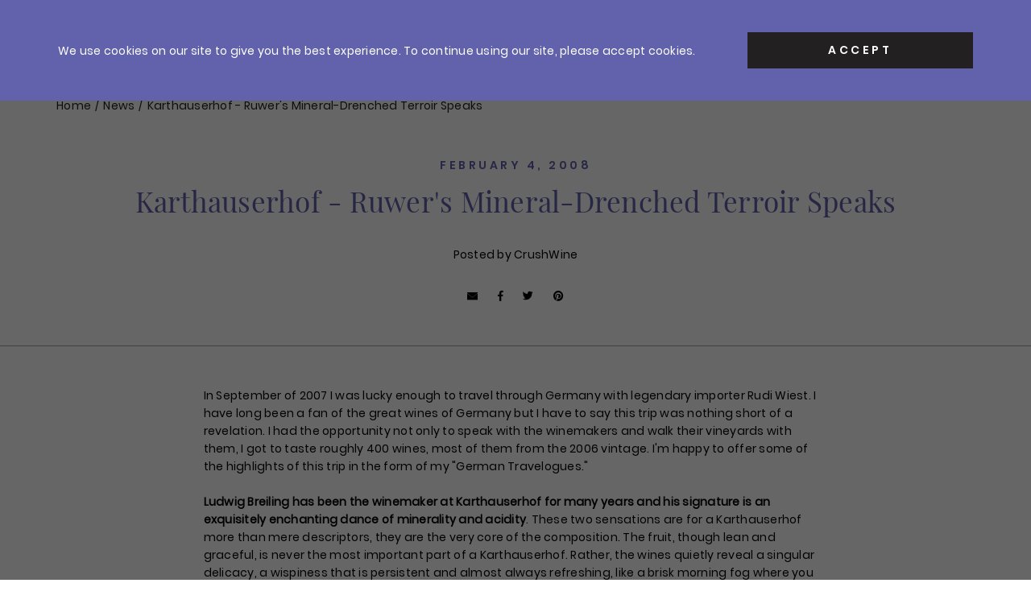

--- FILE ---
content_type: text/html; charset=utf-8
request_url: https://crushwineco.com/blogs/offers/karthauserhof-ruwers-mineral-drenched-terroir-speaks
body_size: 23194
content:

<!doctype html>
<html class="no-js supports-no-cookies html-template-article" lang="en">
    <head>
        
        <meta charset="utf-8">
<meta http-equiv="X-UA-Compatible" content="IE=edge">
<meta name="viewport" content="width=device-width, initial-scale=1.0, height=device-height, minimum-scale=1.0, user-scalable=0">
<meta name="theme-color" content="">

<link rel="canonical" href="https://crushwineco.com/blogs/offers/karthauserhof-ruwers-mineral-drenched-terroir-speaks">

    
        <meta name="robots" content="index,follow">
    

    
        <link rel="shortcut icon" href="//crushwineco.com/cdn/shop/files/ZIZ9XqtO_400x400_f07e9fe5-4c54-44f5-959e-bfb37d2314a4_32x32.jpeg?v=1740927202" type="image/png">
    

    
    <title>
        Karthauserhof - Ruwer&#39;s Mineral-Drenched Terroir Speaks
        
        
        
            &ndash; Crush Wine &amp; Spirits
        
    </title>

    
        <meta name="description" content="In September of 2007 I was lucky enough to travel through Germany with legendary importer Rudi Wiest. I have long been a fan of the great wines of Germany but I have to say this trip was nothing short of a revelation. I had the opportunity not only to speak with the winemakers and walk their vine">
    

    
<meta property="og:site_name" content="Crush Wine &amp; Spirits">
<meta property="og:url" content="https://crushwineco.com/blogs/offers/karthauserhof-ruwers-mineral-drenched-terroir-speaks">
<meta property="og:title" content="Karthauserhof - Ruwer's Mineral-Drenched Terroir Speaks">
<meta property="og:type" content="article">
<meta property="og:description" content="In September of 2007 I was lucky enough to travel through Germany with legendary importer Rudi Wiest. I have long been a fan of the great wines of Germany but I have to say this trip was nothing short of a revelation. I had the opportunity not only to speak with the winemakers and walk their vine"><meta property="og:image" content="https://crushwineco.com/cdn/shop/articles/KarthauserhofSign_f09153a1-83c1-4498-b01b-980acb2d91f6_1024x1024.jpg?v=1590501516">
<meta property="og:image:secure_url" content="https://crushwineco.com/cdn/shop/articles/KarthauserhofSign_f09153a1-83c1-4498-b01b-980acb2d91f6_1024x1024.jpg?v=1590501516">

<meta name="description" content="In September of 2007 I was lucky enough to travel through Germany with legendary importer Rudi Wiest. I have long been a fan of the great wines of Germany but I have to say this trip was nothing short of a revelation. I had the opportunity not only to speak with the winemakers and walk their vine">
<meta name="twitter:site" content="@CrushWineCo?lang=no">
<meta name="twitter:card" content="summary_large_image">
<meta name="twitter:title" content="Karthauserhof - Ruwer's Mineral-Drenched Terroir Speaks">
<meta name="twitter:description" content="In September of 2007 I was lucky enough to travel through Germany with legendary importer Rudi Wiest. I have long been a fan of the great wines of Germany but I have to say this trip was nothing short of a revelation. I had the opportunity not only to speak with the winemakers and walk their vine">


<script>
    (function () {
        var root = document.documentElement;

        try {
            var vv = window.visualViewport;

            root.style.setProperty('--vh', (vv.height / 100) + 'px');
            root.style.setProperty('--vw', (vv.width / 100) + 'px');
            vv.addEventListener('resize', () => {
                root.style.setProperty('--vh', (vv.height / 100) + 'px');
                root.style.setProperty('--vw', (vv.width / 100) + 'px');
            });
        } catch (_) {
            // VisualViewport not supported, use `document.documentElement.clientHeight` instead
            root.style.setProperty('--vh', (root.clientHeight / 100) + 'px');
            root.style.setProperty('--vw', (root.clientWidth / 100) + 'px');
            window.addEventListener('resize', () => {
                root.style.setProperty('--vh', (root.clientHeight / 100) + 'px');
                root.style.setProperty('--vw', (root.clientWidth / 100) + 'px');
            });
        }
    })();
</script>


<style>:root {
        --header-theme: "light"
    }</style><link href="//crushwineco.com/cdn/shop/t/55/assets/theme.css?v=41671314356741725371759424633" rel="stylesheet" type="text/css" media="all" />


        
        
        <script>window.performance && window.performance.mark && window.performance.mark('shopify.content_for_header.start');</script><meta name="google-site-verification" content="shbdxLo_oWDNW2fKCNw31MFCZmP3YHzEWrj9zqFCpso">
<meta name="facebook-domain-verification" content="95yrcwbenm9t4mbxt3jv8tkm0tfpvb">
<meta name="facebook-domain-verification" content="je1e8xfv5ku1g993skdyssbi7ned17">
<meta id="shopify-digital-wallet" name="shopify-digital-wallet" content="/32289947707/digital_wallets/dialog">
<meta name="shopify-checkout-api-token" content="172cd873208570995f5cc43db7ebe2e2">
<link rel="alternate" type="application/atom+xml" title="Feed" href="/blogs/offers.atom" />
<script async="async" src="/checkouts/internal/preloads.js?locale=en-US"></script>
<link rel="preconnect" href="https://shop.app" crossorigin="anonymous">
<script async="async" src="https://shop.app/checkouts/internal/preloads.js?locale=en-US&shop_id=32289947707" crossorigin="anonymous"></script>
<script id="apple-pay-shop-capabilities" type="application/json">{"shopId":32289947707,"countryCode":"US","currencyCode":"USD","merchantCapabilities":["supports3DS"],"merchantId":"gid:\/\/shopify\/Shop\/32289947707","merchantName":"Crush Wine \u0026 Spirits","requiredBillingContactFields":["postalAddress","email","phone"],"requiredShippingContactFields":["postalAddress","email","phone"],"shippingType":"shipping","supportedNetworks":["visa","masterCard","amex","discover","elo","jcb"],"total":{"type":"pending","label":"Crush Wine \u0026 Spirits","amount":"1.00"},"shopifyPaymentsEnabled":true,"supportsSubscriptions":true}</script>
<script id="shopify-features" type="application/json">{"accessToken":"172cd873208570995f5cc43db7ebe2e2","betas":["rich-media-storefront-analytics"],"domain":"crushwineco.com","predictiveSearch":true,"shopId":32289947707,"locale":"en"}</script>
<script>var Shopify = Shopify || {};
Shopify.shop = "crushwine.myshopify.com";
Shopify.locale = "en";
Shopify.currency = {"active":"USD","rate":"1.0"};
Shopify.country = "US";
Shopify.theme = {"name":"Live - Lafon Highlight 10.3.2025","id":128052625467,"schema_name":"X","schema_version":"2.1.0","theme_store_id":796,"role":"main"};
Shopify.theme.handle = "null";
Shopify.theme.style = {"id":null,"handle":null};
Shopify.cdnHost = "crushwineco.com/cdn";
Shopify.routes = Shopify.routes || {};
Shopify.routes.root = "/";</script>
<script type="module">!function(o){(o.Shopify=o.Shopify||{}).modules=!0}(window);</script>
<script>!function(o){function n(){var o=[];function n(){o.push(Array.prototype.slice.apply(arguments))}return n.q=o,n}var t=o.Shopify=o.Shopify||{};t.loadFeatures=n(),t.autoloadFeatures=n()}(window);</script>
<script>
  window.ShopifyPay = window.ShopifyPay || {};
  window.ShopifyPay.apiHost = "shop.app\/pay";
  window.ShopifyPay.redirectState = null;
</script>
<script id="shop-js-analytics" type="application/json">{"pageType":"article"}</script>
<script defer="defer" async type="module" src="//crushwineco.com/cdn/shopifycloud/shop-js/modules/v2/client.init-shop-cart-sync_C5BV16lS.en.esm.js"></script>
<script defer="defer" async type="module" src="//crushwineco.com/cdn/shopifycloud/shop-js/modules/v2/chunk.common_CygWptCX.esm.js"></script>
<script type="module">
  await import("//crushwineco.com/cdn/shopifycloud/shop-js/modules/v2/client.init-shop-cart-sync_C5BV16lS.en.esm.js");
await import("//crushwineco.com/cdn/shopifycloud/shop-js/modules/v2/chunk.common_CygWptCX.esm.js");

  window.Shopify.SignInWithShop?.initShopCartSync?.({"fedCMEnabled":true,"windoidEnabled":true});

</script>
<script>
  window.Shopify = window.Shopify || {};
  if (!window.Shopify.featureAssets) window.Shopify.featureAssets = {};
  window.Shopify.featureAssets['shop-js'] = {"shop-cart-sync":["modules/v2/client.shop-cart-sync_ZFArdW7E.en.esm.js","modules/v2/chunk.common_CygWptCX.esm.js"],"init-fed-cm":["modules/v2/client.init-fed-cm_CmiC4vf6.en.esm.js","modules/v2/chunk.common_CygWptCX.esm.js"],"shop-button":["modules/v2/client.shop-button_tlx5R9nI.en.esm.js","modules/v2/chunk.common_CygWptCX.esm.js"],"shop-cash-offers":["modules/v2/client.shop-cash-offers_DOA2yAJr.en.esm.js","modules/v2/chunk.common_CygWptCX.esm.js","modules/v2/chunk.modal_D71HUcav.esm.js"],"init-windoid":["modules/v2/client.init-windoid_sURxWdc1.en.esm.js","modules/v2/chunk.common_CygWptCX.esm.js"],"shop-toast-manager":["modules/v2/client.shop-toast-manager_ClPi3nE9.en.esm.js","modules/v2/chunk.common_CygWptCX.esm.js"],"init-shop-email-lookup-coordinator":["modules/v2/client.init-shop-email-lookup-coordinator_B8hsDcYM.en.esm.js","modules/v2/chunk.common_CygWptCX.esm.js"],"init-shop-cart-sync":["modules/v2/client.init-shop-cart-sync_C5BV16lS.en.esm.js","modules/v2/chunk.common_CygWptCX.esm.js"],"avatar":["modules/v2/client.avatar_BTnouDA3.en.esm.js"],"pay-button":["modules/v2/client.pay-button_FdsNuTd3.en.esm.js","modules/v2/chunk.common_CygWptCX.esm.js"],"init-customer-accounts":["modules/v2/client.init-customer-accounts_DxDtT_ad.en.esm.js","modules/v2/client.shop-login-button_C5VAVYt1.en.esm.js","modules/v2/chunk.common_CygWptCX.esm.js","modules/v2/chunk.modal_D71HUcav.esm.js"],"init-shop-for-new-customer-accounts":["modules/v2/client.init-shop-for-new-customer-accounts_ChsxoAhi.en.esm.js","modules/v2/client.shop-login-button_C5VAVYt1.en.esm.js","modules/v2/chunk.common_CygWptCX.esm.js","modules/v2/chunk.modal_D71HUcav.esm.js"],"shop-login-button":["modules/v2/client.shop-login-button_C5VAVYt1.en.esm.js","modules/v2/chunk.common_CygWptCX.esm.js","modules/v2/chunk.modal_D71HUcav.esm.js"],"init-customer-accounts-sign-up":["modules/v2/client.init-customer-accounts-sign-up_CPSyQ0Tj.en.esm.js","modules/v2/client.shop-login-button_C5VAVYt1.en.esm.js","modules/v2/chunk.common_CygWptCX.esm.js","modules/v2/chunk.modal_D71HUcav.esm.js"],"shop-follow-button":["modules/v2/client.shop-follow-button_Cva4Ekp9.en.esm.js","modules/v2/chunk.common_CygWptCX.esm.js","modules/v2/chunk.modal_D71HUcav.esm.js"],"checkout-modal":["modules/v2/client.checkout-modal_BPM8l0SH.en.esm.js","modules/v2/chunk.common_CygWptCX.esm.js","modules/v2/chunk.modal_D71HUcav.esm.js"],"lead-capture":["modules/v2/client.lead-capture_Bi8yE_yS.en.esm.js","modules/v2/chunk.common_CygWptCX.esm.js","modules/v2/chunk.modal_D71HUcav.esm.js"],"shop-login":["modules/v2/client.shop-login_D6lNrXab.en.esm.js","modules/v2/chunk.common_CygWptCX.esm.js","modules/v2/chunk.modal_D71HUcav.esm.js"],"payment-terms":["modules/v2/client.payment-terms_CZxnsJam.en.esm.js","modules/v2/chunk.common_CygWptCX.esm.js","modules/v2/chunk.modal_D71HUcav.esm.js"]};
</script>
<script>(function() {
  var isLoaded = false;
  function asyncLoad() {
    if (isLoaded) return;
    isLoaded = true;
    var urls = ["https:\/\/justviewed.prezenapps.com\/public\/js\/recent-app.js?shop=crushwine.myshopify.com","https:\/\/d26ky332zktp97.cloudfront.net\/shops\/ahXs2Hn7AWQW4aLY8\/colibrius-m.js?shop=crushwine.myshopify.com","https:\/\/searchanise-ef84.kxcdn.com\/widgets\/shopify\/init.js?a=4W7V2B5H8K\u0026shop=crushwine.myshopify.com"];
    for (var i = 0; i < urls.length; i++) {
      var s = document.createElement('script');
      s.type = 'text/javascript';
      s.async = true;
      s.src = urls[i];
      var x = document.getElementsByTagName('script')[0];
      x.parentNode.insertBefore(s, x);
    }
  };
  if(window.attachEvent) {
    window.attachEvent('onload', asyncLoad);
  } else {
    window.addEventListener('load', asyncLoad, false);
  }
})();</script>
<script id="__st">var __st={"a":32289947707,"offset":-18000,"reqid":"40df86ca-14b0-4984-92d3-27d93d57a946-1768761159","pageurl":"crushwineco.com\/blogs\/offers\/karthauserhof-ruwers-mineral-drenched-terroir-speaks","s":"articles-387929669691","u":"27f930055682","p":"article","rtyp":"article","rid":387929669691};</script>
<script>window.ShopifyPaypalV4VisibilityTracking = true;</script>
<script id="captcha-bootstrap">!function(){'use strict';const t='contact',e='account',n='new_comment',o=[[t,t],['blogs',n],['comments',n],[t,'customer']],c=[[e,'customer_login'],[e,'guest_login'],[e,'recover_customer_password'],[e,'create_customer']],r=t=>t.map((([t,e])=>`form[action*='/${t}']:not([data-nocaptcha='true']) input[name='form_type'][value='${e}']`)).join(','),a=t=>()=>t?[...document.querySelectorAll(t)].map((t=>t.form)):[];function s(){const t=[...o],e=r(t);return a(e)}const i='password',u='form_key',d=['recaptcha-v3-token','g-recaptcha-response','h-captcha-response',i],f=()=>{try{return window.sessionStorage}catch{return}},m='__shopify_v',_=t=>t.elements[u];function p(t,e,n=!1){try{const o=window.sessionStorage,c=JSON.parse(o.getItem(e)),{data:r}=function(t){const{data:e,action:n}=t;return t[m]||n?{data:e,action:n}:{data:t,action:n}}(c);for(const[e,n]of Object.entries(r))t.elements[e]&&(t.elements[e].value=n);n&&o.removeItem(e)}catch(o){console.error('form repopulation failed',{error:o})}}const l='form_type',E='cptcha';function T(t){t.dataset[E]=!0}const w=window,h=w.document,L='Shopify',v='ce_forms',y='captcha';let A=!1;((t,e)=>{const n=(g='f06e6c50-85a8-45c8-87d0-21a2b65856fe',I='https://cdn.shopify.com/shopifycloud/storefront-forms-hcaptcha/ce_storefront_forms_captcha_hcaptcha.v1.5.2.iife.js',D={infoText:'Protected by hCaptcha',privacyText:'Privacy',termsText:'Terms'},(t,e,n)=>{const o=w[L][v],c=o.bindForm;if(c)return c(t,g,e,D).then(n);var r;o.q.push([[t,g,e,D],n]),r=I,A||(h.body.append(Object.assign(h.createElement('script'),{id:'captcha-provider',async:!0,src:r})),A=!0)});var g,I,D;w[L]=w[L]||{},w[L][v]=w[L][v]||{},w[L][v].q=[],w[L][y]=w[L][y]||{},w[L][y].protect=function(t,e){n(t,void 0,e),T(t)},Object.freeze(w[L][y]),function(t,e,n,w,h,L){const[v,y,A,g]=function(t,e,n){const i=e?o:[],u=t?c:[],d=[...i,...u],f=r(d),m=r(i),_=r(d.filter((([t,e])=>n.includes(e))));return[a(f),a(m),a(_),s()]}(w,h,L),I=t=>{const e=t.target;return e instanceof HTMLFormElement?e:e&&e.form},D=t=>v().includes(t);t.addEventListener('submit',(t=>{const e=I(t);if(!e)return;const n=D(e)&&!e.dataset.hcaptchaBound&&!e.dataset.recaptchaBound,o=_(e),c=g().includes(e)&&(!o||!o.value);(n||c)&&t.preventDefault(),c&&!n&&(function(t){try{if(!f())return;!function(t){const e=f();if(!e)return;const n=_(t);if(!n)return;const o=n.value;o&&e.removeItem(o)}(t);const e=Array.from(Array(32),(()=>Math.random().toString(36)[2])).join('');!function(t,e){_(t)||t.append(Object.assign(document.createElement('input'),{type:'hidden',name:u})),t.elements[u].value=e}(t,e),function(t,e){const n=f();if(!n)return;const o=[...t.querySelectorAll(`input[type='${i}']`)].map((({name:t})=>t)),c=[...d,...o],r={};for(const[a,s]of new FormData(t).entries())c.includes(a)||(r[a]=s);n.setItem(e,JSON.stringify({[m]:1,action:t.action,data:r}))}(t,e)}catch(e){console.error('failed to persist form',e)}}(e),e.submit())}));const S=(t,e)=>{t&&!t.dataset[E]&&(n(t,e.some((e=>e===t))),T(t))};for(const o of['focusin','change'])t.addEventListener(o,(t=>{const e=I(t);D(e)&&S(e,y())}));const B=e.get('form_key'),M=e.get(l),P=B&&M;t.addEventListener('DOMContentLoaded',(()=>{const t=y();if(P)for(const e of t)e.elements[l].value===M&&p(e,B);[...new Set([...A(),...v().filter((t=>'true'===t.dataset.shopifyCaptcha))])].forEach((e=>S(e,t)))}))}(h,new URLSearchParams(w.location.search),n,t,e,['guest_login'])})(!0,!0)}();</script>
<script integrity="sha256-4kQ18oKyAcykRKYeNunJcIwy7WH5gtpwJnB7kiuLZ1E=" data-source-attribution="shopify.loadfeatures" defer="defer" src="//crushwineco.com/cdn/shopifycloud/storefront/assets/storefront/load_feature-a0a9edcb.js" crossorigin="anonymous"></script>
<script crossorigin="anonymous" defer="defer" src="//crushwineco.com/cdn/shopifycloud/storefront/assets/shopify_pay/storefront-65b4c6d7.js?v=20250812"></script>
<script data-source-attribution="shopify.dynamic_checkout.dynamic.init">var Shopify=Shopify||{};Shopify.PaymentButton=Shopify.PaymentButton||{isStorefrontPortableWallets:!0,init:function(){window.Shopify.PaymentButton.init=function(){};var t=document.createElement("script");t.src="https://crushwineco.com/cdn/shopifycloud/portable-wallets/latest/portable-wallets.en.js",t.type="module",document.head.appendChild(t)}};
</script>
<script data-source-attribution="shopify.dynamic_checkout.buyer_consent">
  function portableWalletsHideBuyerConsent(e){var t=document.getElementById("shopify-buyer-consent"),n=document.getElementById("shopify-subscription-policy-button");t&&n&&(t.classList.add("hidden"),t.setAttribute("aria-hidden","true"),n.removeEventListener("click",e))}function portableWalletsShowBuyerConsent(e){var t=document.getElementById("shopify-buyer-consent"),n=document.getElementById("shopify-subscription-policy-button");t&&n&&(t.classList.remove("hidden"),t.removeAttribute("aria-hidden"),n.addEventListener("click",e))}window.Shopify?.PaymentButton&&(window.Shopify.PaymentButton.hideBuyerConsent=portableWalletsHideBuyerConsent,window.Shopify.PaymentButton.showBuyerConsent=portableWalletsShowBuyerConsent);
</script>
<script data-source-attribution="shopify.dynamic_checkout.cart.bootstrap">document.addEventListener("DOMContentLoaded",(function(){function t(){return document.querySelector("shopify-accelerated-checkout-cart, shopify-accelerated-checkout")}if(t())Shopify.PaymentButton.init();else{new MutationObserver((function(e,n){t()&&(Shopify.PaymentButton.init(),n.disconnect())})).observe(document.body,{childList:!0,subtree:!0})}}));
</script>
<link id="shopify-accelerated-checkout-styles" rel="stylesheet" media="screen" href="https://crushwineco.com/cdn/shopifycloud/portable-wallets/latest/accelerated-checkout-backwards-compat.css" crossorigin="anonymous">
<style id="shopify-accelerated-checkout-cart">
        #shopify-buyer-consent {
  margin-top: 1em;
  display: inline-block;
  width: 100%;
}

#shopify-buyer-consent.hidden {
  display: none;
}

#shopify-subscription-policy-button {
  background: none;
  border: none;
  padding: 0;
  text-decoration: underline;
  font-size: inherit;
  cursor: pointer;
}

#shopify-subscription-policy-button::before {
  box-shadow: none;
}

      </style>

<script>window.performance && window.performance.mark && window.performance.mark('shopify.content_for_header.end');</script>
    <!-- BEGIN app block: shopify://apps/littledata-the-data-layer/blocks/LittledataLayer/45a35ed8-a2b2-46c3-84fa-6f58497c5345 -->
    <script type="application/javascript">
      try {
        window.LittledataLayer = {
          ...({"betaTester":false,"productListLinksHaveImages":false,"productListLinksHavePrices":false,"debug":false,"hideBranding":false,"sendNoteAttributes":true,"ecommerce":{"impressions":[]},"version":"v11.0.1","transactionWatcherURL":"https://transactions.littledata.io","referralExclusion":"/(paypal|visa|MasterCard|clicksafe|arcot\\.com|geschuetzteinkaufen|checkout\\.shopify\\.com|checkout\\.rechargeapps\\.com|portal\\.afterpay\\.com|payfort)/","hasCustomPixel":false,"googleAnalytics4":{"disabledRecurring":false,"disabledEvents":[],"doNotTrackReplaceState":false,"productIdentifier":"SKU","uniqueIdentifierForOrders":"orderName","ordersFilteredBySourceName":[],"clientSidePurchase":false,"measurementId":"G-XZKZS1CWXK","googleSignals":true,"cookieUpdate":true,"extraLinkerDomains":[],"usePageTypeForListName":false,"sendUserDataBefore322":true,"respectUserTrackingConsent":true,"attributionBoost":true,"recurringAttributionBoost":true}}),
          country: "US",
          language: "en",
          market: {
            id: 855310395,
            handle: "us"
          }
        }
        
      } catch {}

      
      console.log(`%cThis store uses Littledata 🚀 to automate its Google Analytics setup and make better, data-driven decisions. Learn more at https://apps.shopify.com/littledata`,'color: #088f87;',);
      
    </script>
    
        <script async type="text/javascript" src="https://cdn.shopify.com/extensions/019bb2bb-5881-79a1-b634-4a2ea7e40320/littledata-shopify-tracker-116/assets/colibrius-g.js"></script>
    
    
    
    
    
    
    
    


<!-- END app block --><link href="https://monorail-edge.shopifysvc.com" rel="dns-prefetch">
<script>(function(){if ("sendBeacon" in navigator && "performance" in window) {try {var session_token_from_headers = performance.getEntriesByType('navigation')[0].serverTiming.find(x => x.name == '_s').description;} catch {var session_token_from_headers = undefined;}var session_cookie_matches = document.cookie.match(/_shopify_s=([^;]*)/);var session_token_from_cookie = session_cookie_matches && session_cookie_matches.length === 2 ? session_cookie_matches[1] : "";var session_token = session_token_from_headers || session_token_from_cookie || "";function handle_abandonment_event(e) {var entries = performance.getEntries().filter(function(entry) {return /monorail-edge.shopifysvc.com/.test(entry.name);});if (!window.abandonment_tracked && entries.length === 0) {window.abandonment_tracked = true;var currentMs = Date.now();var navigation_start = performance.timing.navigationStart;var payload = {shop_id: 32289947707,url: window.location.href,navigation_start,duration: currentMs - navigation_start,session_token,page_type: "article"};window.navigator.sendBeacon("https://monorail-edge.shopifysvc.com/v1/produce", JSON.stringify({schema_id: "online_store_buyer_site_abandonment/1.1",payload: payload,metadata: {event_created_at_ms: currentMs,event_sent_at_ms: currentMs}}));}}window.addEventListener('pagehide', handle_abandonment_event);}}());</script>
<script id="web-pixels-manager-setup">(function e(e,d,r,n,o){if(void 0===o&&(o={}),!Boolean(null===(a=null===(i=window.Shopify)||void 0===i?void 0:i.analytics)||void 0===a?void 0:a.replayQueue)){var i,a;window.Shopify=window.Shopify||{};var t=window.Shopify;t.analytics=t.analytics||{};var s=t.analytics;s.replayQueue=[],s.publish=function(e,d,r){return s.replayQueue.push([e,d,r]),!0};try{self.performance.mark("wpm:start")}catch(e){}var l=function(){var e={modern:/Edge?\/(1{2}[4-9]|1[2-9]\d|[2-9]\d{2}|\d{4,})\.\d+(\.\d+|)|Firefox\/(1{2}[4-9]|1[2-9]\d|[2-9]\d{2}|\d{4,})\.\d+(\.\d+|)|Chrom(ium|e)\/(9{2}|\d{3,})\.\d+(\.\d+|)|(Maci|X1{2}).+ Version\/(15\.\d+|(1[6-9]|[2-9]\d|\d{3,})\.\d+)([,.]\d+|)( \(\w+\)|)( Mobile\/\w+|) Safari\/|Chrome.+OPR\/(9{2}|\d{3,})\.\d+\.\d+|(CPU[ +]OS|iPhone[ +]OS|CPU[ +]iPhone|CPU IPhone OS|CPU iPad OS)[ +]+(15[._]\d+|(1[6-9]|[2-9]\d|\d{3,})[._]\d+)([._]\d+|)|Android:?[ /-](13[3-9]|1[4-9]\d|[2-9]\d{2}|\d{4,})(\.\d+|)(\.\d+|)|Android.+Firefox\/(13[5-9]|1[4-9]\d|[2-9]\d{2}|\d{4,})\.\d+(\.\d+|)|Android.+Chrom(ium|e)\/(13[3-9]|1[4-9]\d|[2-9]\d{2}|\d{4,})\.\d+(\.\d+|)|SamsungBrowser\/([2-9]\d|\d{3,})\.\d+/,legacy:/Edge?\/(1[6-9]|[2-9]\d|\d{3,})\.\d+(\.\d+|)|Firefox\/(5[4-9]|[6-9]\d|\d{3,})\.\d+(\.\d+|)|Chrom(ium|e)\/(5[1-9]|[6-9]\d|\d{3,})\.\d+(\.\d+|)([\d.]+$|.*Safari\/(?![\d.]+ Edge\/[\d.]+$))|(Maci|X1{2}).+ Version\/(10\.\d+|(1[1-9]|[2-9]\d|\d{3,})\.\d+)([,.]\d+|)( \(\w+\)|)( Mobile\/\w+|) Safari\/|Chrome.+OPR\/(3[89]|[4-9]\d|\d{3,})\.\d+\.\d+|(CPU[ +]OS|iPhone[ +]OS|CPU[ +]iPhone|CPU IPhone OS|CPU iPad OS)[ +]+(10[._]\d+|(1[1-9]|[2-9]\d|\d{3,})[._]\d+)([._]\d+|)|Android:?[ /-](13[3-9]|1[4-9]\d|[2-9]\d{2}|\d{4,})(\.\d+|)(\.\d+|)|Mobile Safari.+OPR\/([89]\d|\d{3,})\.\d+\.\d+|Android.+Firefox\/(13[5-9]|1[4-9]\d|[2-9]\d{2}|\d{4,})\.\d+(\.\d+|)|Android.+Chrom(ium|e)\/(13[3-9]|1[4-9]\d|[2-9]\d{2}|\d{4,})\.\d+(\.\d+|)|Android.+(UC? ?Browser|UCWEB|U3)[ /]?(15\.([5-9]|\d{2,})|(1[6-9]|[2-9]\d|\d{3,})\.\d+)\.\d+|SamsungBrowser\/(5\.\d+|([6-9]|\d{2,})\.\d+)|Android.+MQ{2}Browser\/(14(\.(9|\d{2,})|)|(1[5-9]|[2-9]\d|\d{3,})(\.\d+|))(\.\d+|)|K[Aa][Ii]OS\/(3\.\d+|([4-9]|\d{2,})\.\d+)(\.\d+|)/},d=e.modern,r=e.legacy,n=navigator.userAgent;return n.match(d)?"modern":n.match(r)?"legacy":"unknown"}(),u="modern"===l?"modern":"legacy",c=(null!=n?n:{modern:"",legacy:""})[u],f=function(e){return[e.baseUrl,"/wpm","/b",e.hashVersion,"modern"===e.buildTarget?"m":"l",".js"].join("")}({baseUrl:d,hashVersion:r,buildTarget:u}),m=function(e){var d=e.version,r=e.bundleTarget,n=e.surface,o=e.pageUrl,i=e.monorailEndpoint;return{emit:function(e){var a=e.status,t=e.errorMsg,s=(new Date).getTime(),l=JSON.stringify({metadata:{event_sent_at_ms:s},events:[{schema_id:"web_pixels_manager_load/3.1",payload:{version:d,bundle_target:r,page_url:o,status:a,surface:n,error_msg:t},metadata:{event_created_at_ms:s}}]});if(!i)return console&&console.warn&&console.warn("[Web Pixels Manager] No Monorail endpoint provided, skipping logging."),!1;try{return self.navigator.sendBeacon.bind(self.navigator)(i,l)}catch(e){}var u=new XMLHttpRequest;try{return u.open("POST",i,!0),u.setRequestHeader("Content-Type","text/plain"),u.send(l),!0}catch(e){return console&&console.warn&&console.warn("[Web Pixels Manager] Got an unhandled error while logging to Monorail."),!1}}}}({version:r,bundleTarget:l,surface:e.surface,pageUrl:self.location.href,monorailEndpoint:e.monorailEndpoint});try{o.browserTarget=l,function(e){var d=e.src,r=e.async,n=void 0===r||r,o=e.onload,i=e.onerror,a=e.sri,t=e.scriptDataAttributes,s=void 0===t?{}:t,l=document.createElement("script"),u=document.querySelector("head"),c=document.querySelector("body");if(l.async=n,l.src=d,a&&(l.integrity=a,l.crossOrigin="anonymous"),s)for(var f in s)if(Object.prototype.hasOwnProperty.call(s,f))try{l.dataset[f]=s[f]}catch(e){}if(o&&l.addEventListener("load",o),i&&l.addEventListener("error",i),u)u.appendChild(l);else{if(!c)throw new Error("Did not find a head or body element to append the script");c.appendChild(l)}}({src:f,async:!0,onload:function(){if(!function(){var e,d;return Boolean(null===(d=null===(e=window.Shopify)||void 0===e?void 0:e.analytics)||void 0===d?void 0:d.initialized)}()){var d=window.webPixelsManager.init(e)||void 0;if(d){var r=window.Shopify.analytics;r.replayQueue.forEach((function(e){var r=e[0],n=e[1],o=e[2];d.publishCustomEvent(r,n,o)})),r.replayQueue=[],r.publish=d.publishCustomEvent,r.visitor=d.visitor,r.initialized=!0}}},onerror:function(){return m.emit({status:"failed",errorMsg:"".concat(f," has failed to load")})},sri:function(e){var d=/^sha384-[A-Za-z0-9+/=]+$/;return"string"==typeof e&&d.test(e)}(c)?c:"",scriptDataAttributes:o}),m.emit({status:"loading"})}catch(e){m.emit({status:"failed",errorMsg:(null==e?void 0:e.message)||"Unknown error"})}}})({shopId: 32289947707,storefrontBaseUrl: "https://crushwineco.com",extensionsBaseUrl: "https://extensions.shopifycdn.com/cdn/shopifycloud/web-pixels-manager",monorailEndpoint: "https://monorail-edge.shopifysvc.com/unstable/produce_batch",surface: "storefront-renderer",enabledBetaFlags: ["2dca8a86"],webPixelsConfigList: [{"id":"147292219","configuration":"{\"shopId\":\"ahXs2Hn7AWQW4aLY8\",\"env\":\"production\"}","eventPayloadVersion":"v1","runtimeContext":"STRICT","scriptVersion":"3b8433d694d974fcc2dc637689486813","type":"APP","apiClientId":1464241,"privacyPurposes":["ANALYTICS"],"dataSharingAdjustments":{"protectedCustomerApprovalScopes":["read_customer_address","read_customer_email","read_customer_name","read_customer_personal_data","read_customer_phone"]}},{"id":"113508411","configuration":"{\"pixel_id\":\"942440349785980\",\"pixel_type\":\"facebook_pixel\",\"metaapp_system_user_token\":\"-\"}","eventPayloadVersion":"v1","runtimeContext":"OPEN","scriptVersion":"ca16bc87fe92b6042fbaa3acc2fbdaa6","type":"APP","apiClientId":2329312,"privacyPurposes":["ANALYTICS","MARKETING","SALE_OF_DATA"],"dataSharingAdjustments":{"protectedCustomerApprovalScopes":["read_customer_address","read_customer_email","read_customer_name","read_customer_personal_data","read_customer_phone"]}},{"id":"33292347","configuration":"{\"apiKey\":\"4W7V2B5H8K\", \"host\":\"searchserverapi.com\"}","eventPayloadVersion":"v1","runtimeContext":"STRICT","scriptVersion":"5559ea45e47b67d15b30b79e7c6719da","type":"APP","apiClientId":578825,"privacyPurposes":["ANALYTICS"],"dataSharingAdjustments":{"protectedCustomerApprovalScopes":["read_customer_personal_data"]}},{"id":"shopify-app-pixel","configuration":"{}","eventPayloadVersion":"v1","runtimeContext":"STRICT","scriptVersion":"0450","apiClientId":"shopify-pixel","type":"APP","privacyPurposes":["ANALYTICS","MARKETING"]},{"id":"shopify-custom-pixel","eventPayloadVersion":"v1","runtimeContext":"LAX","scriptVersion":"0450","apiClientId":"shopify-pixel","type":"CUSTOM","privacyPurposes":["ANALYTICS","MARKETING"]}],isMerchantRequest: false,initData: {"shop":{"name":"Crush Wine \u0026 Spirits","paymentSettings":{"currencyCode":"USD"},"myshopifyDomain":"crushwine.myshopify.com","countryCode":"US","storefrontUrl":"https:\/\/crushwineco.com"},"customer":null,"cart":null,"checkout":null,"productVariants":[],"purchasingCompany":null},},"https://crushwineco.com/cdn","fcfee988w5aeb613cpc8e4bc33m6693e112",{"modern":"","legacy":""},{"shopId":"32289947707","storefrontBaseUrl":"https:\/\/crushwineco.com","extensionBaseUrl":"https:\/\/extensions.shopifycdn.com\/cdn\/shopifycloud\/web-pixels-manager","surface":"storefront-renderer","enabledBetaFlags":"[\"2dca8a86\"]","isMerchantRequest":"false","hashVersion":"fcfee988w5aeb613cpc8e4bc33m6693e112","publish":"custom","events":"[[\"page_viewed\",{}]]"});</script><script>
  window.ShopifyAnalytics = window.ShopifyAnalytics || {};
  window.ShopifyAnalytics.meta = window.ShopifyAnalytics.meta || {};
  window.ShopifyAnalytics.meta.currency = 'USD';
  var meta = {"page":{"pageType":"article","resourceType":"article","resourceId":387929669691,"requestId":"40df86ca-14b0-4984-92d3-27d93d57a946-1768761159"}};
  for (var attr in meta) {
    window.ShopifyAnalytics.meta[attr] = meta[attr];
  }
</script>
<script class="analytics">
  (function () {
    var customDocumentWrite = function(content) {
      var jquery = null;

      if (window.jQuery) {
        jquery = window.jQuery;
      } else if (window.Checkout && window.Checkout.$) {
        jquery = window.Checkout.$;
      }

      if (jquery) {
        jquery('body').append(content);
      }
    };

    var hasLoggedConversion = function(token) {
      if (token) {
        return document.cookie.indexOf('loggedConversion=' + token) !== -1;
      }
      return false;
    }

    var setCookieIfConversion = function(token) {
      if (token) {
        var twoMonthsFromNow = new Date(Date.now());
        twoMonthsFromNow.setMonth(twoMonthsFromNow.getMonth() + 2);

        document.cookie = 'loggedConversion=' + token + '; expires=' + twoMonthsFromNow;
      }
    }

    var trekkie = window.ShopifyAnalytics.lib = window.trekkie = window.trekkie || [];
    if (trekkie.integrations) {
      return;
    }
    trekkie.methods = [
      'identify',
      'page',
      'ready',
      'track',
      'trackForm',
      'trackLink'
    ];
    trekkie.factory = function(method) {
      return function() {
        var args = Array.prototype.slice.call(arguments);
        args.unshift(method);
        trekkie.push(args);
        return trekkie;
      };
    };
    for (var i = 0; i < trekkie.methods.length; i++) {
      var key = trekkie.methods[i];
      trekkie[key] = trekkie.factory(key);
    }
    trekkie.load = function(config) {
      trekkie.config = config || {};
      trekkie.config.initialDocumentCookie = document.cookie;
      var first = document.getElementsByTagName('script')[0];
      var script = document.createElement('script');
      script.type = 'text/javascript';
      script.onerror = function(e) {
        var scriptFallback = document.createElement('script');
        scriptFallback.type = 'text/javascript';
        scriptFallback.onerror = function(error) {
                var Monorail = {
      produce: function produce(monorailDomain, schemaId, payload) {
        var currentMs = new Date().getTime();
        var event = {
          schema_id: schemaId,
          payload: payload,
          metadata: {
            event_created_at_ms: currentMs,
            event_sent_at_ms: currentMs
          }
        };
        return Monorail.sendRequest("https://" + monorailDomain + "/v1/produce", JSON.stringify(event));
      },
      sendRequest: function sendRequest(endpointUrl, payload) {
        // Try the sendBeacon API
        if (window && window.navigator && typeof window.navigator.sendBeacon === 'function' && typeof window.Blob === 'function' && !Monorail.isIos12()) {
          var blobData = new window.Blob([payload], {
            type: 'text/plain'
          });

          if (window.navigator.sendBeacon(endpointUrl, blobData)) {
            return true;
          } // sendBeacon was not successful

        } // XHR beacon

        var xhr = new XMLHttpRequest();

        try {
          xhr.open('POST', endpointUrl);
          xhr.setRequestHeader('Content-Type', 'text/plain');
          xhr.send(payload);
        } catch (e) {
          console.log(e);
        }

        return false;
      },
      isIos12: function isIos12() {
        return window.navigator.userAgent.lastIndexOf('iPhone; CPU iPhone OS 12_') !== -1 || window.navigator.userAgent.lastIndexOf('iPad; CPU OS 12_') !== -1;
      }
    };
    Monorail.produce('monorail-edge.shopifysvc.com',
      'trekkie_storefront_load_errors/1.1',
      {shop_id: 32289947707,
      theme_id: 128052625467,
      app_name: "storefront",
      context_url: window.location.href,
      source_url: "//crushwineco.com/cdn/s/trekkie.storefront.cd680fe47e6c39ca5d5df5f0a32d569bc48c0f27.min.js"});

        };
        scriptFallback.async = true;
        scriptFallback.src = '//crushwineco.com/cdn/s/trekkie.storefront.cd680fe47e6c39ca5d5df5f0a32d569bc48c0f27.min.js';
        first.parentNode.insertBefore(scriptFallback, first);
      };
      script.async = true;
      script.src = '//crushwineco.com/cdn/s/trekkie.storefront.cd680fe47e6c39ca5d5df5f0a32d569bc48c0f27.min.js';
      first.parentNode.insertBefore(script, first);
    };
    trekkie.load(
      {"Trekkie":{"appName":"storefront","development":false,"defaultAttributes":{"shopId":32289947707,"isMerchantRequest":null,"themeId":128052625467,"themeCityHash":"18196765497671121919","contentLanguage":"en","currency":"USD"},"isServerSideCookieWritingEnabled":true,"monorailRegion":"shop_domain","enabledBetaFlags":["65f19447"]},"Session Attribution":{},"S2S":{"facebookCapiEnabled":true,"source":"trekkie-storefront-renderer","apiClientId":580111}}
    );

    var loaded = false;
    trekkie.ready(function() {
      if (loaded) return;
      loaded = true;

      window.ShopifyAnalytics.lib = window.trekkie;

      var originalDocumentWrite = document.write;
      document.write = customDocumentWrite;
      try { window.ShopifyAnalytics.merchantGoogleAnalytics.call(this); } catch(error) {};
      document.write = originalDocumentWrite;

      window.ShopifyAnalytics.lib.page(null,{"pageType":"article","resourceType":"article","resourceId":387929669691,"requestId":"40df86ca-14b0-4984-92d3-27d93d57a946-1768761159","shopifyEmitted":true});

      var match = window.location.pathname.match(/checkouts\/(.+)\/(thank_you|post_purchase)/)
      var token = match? match[1]: undefined;
      if (!hasLoggedConversion(token)) {
        setCookieIfConversion(token);
        
      }
    });


        var eventsListenerScript = document.createElement('script');
        eventsListenerScript.async = true;
        eventsListenerScript.src = "//crushwineco.com/cdn/shopifycloud/storefront/assets/shop_events_listener-3da45d37.js";
        document.getElementsByTagName('head')[0].appendChild(eventsListenerScript);

})();</script>
<script
  defer
  src="https://crushwineco.com/cdn/shopifycloud/perf-kit/shopify-perf-kit-3.0.4.min.js"
  data-application="storefront-renderer"
  data-shop-id="32289947707"
  data-render-region="gcp-us-central1"
  data-page-type="article"
  data-theme-instance-id="128052625467"
  data-theme-name="X"
  data-theme-version="2.1.0"
  data-monorail-region="shop_domain"
  data-resource-timing-sampling-rate="10"
  data-shs="true"
  data-shs-beacon="true"
  data-shs-export-with-fetch="true"
  data-shs-logs-sample-rate="1"
  data-shs-beacon-endpoint="https://crushwineco.com/api/collect"
></script>
</head>
    <body id="karthauserhof-ruwer-39-s-mineral-drenched-terroir-speaks" class=" template-article  page-karthauserhof-ruwer-39-s-mineral-drenched-terroir-speaks" data-tempsuffix="">
        <a class="in-page-link visually-hidden skip-link" href="#MainContent">Skip to content</a>
        <button id="global-overlay" class=""></button>
        
        
            <!-- Google Tag Manager (noscript) -->
<noscript><iframe src="https://www.googletagmanager.com/ns.html?id=GTM-WZXFXC3" height="0" width="0" style="display:none;visibility:hidden"></iframe></noscript>
<!-- End Google Tag Manager (noscript) -->
        

        <!-- Search Drawer -->
<div id="SearchBar" class="drawer drawer-top" role="dialog">
    <button class="drawer-close" type="button"><span class="visually-hidden">Close drawer</span></button>
    <form action="/search" method="get" role="search" class="search-form">
    
    <div class="search-wrapper">
        <input type="search" name="q" id="Search"
        value=""
        placeholder="Search">
        <button type="submit" class="btn">
            <span class="icon-fallback-text">Search</span>
        </button>
    </div>
</form>
</div>

<!-- Cart Drawer -->
<div id="MiniCart" class="drawer drawer-right " role="dialog">
    <button type="button" class="drawer-close"><span class="visually-hidden">Close drawer</span></button>
    <div class="drawer-title">
        My Bag <span>(<span class="minicart-count">0</span>)</span>
    </div>
    <div id="CartContainer" class="minicart-container"></div><!-- /snippets/ajax-cart-template.liquid -->

<script id="CartTemplate" type="text/template">

    <form action="/cart" method="post" novalidate class="minicart ajaxcart">
        <div class="ajaxcart__inner">
            <div class="ajaxcart__message hide">
                You are x bottles away from a case discount
            </div>
            {{#items}}
            <article class="ajaxcart__product {{#if isGiftCard}}gift-card{{/if}}">
                <div class="ajaxcart__row" data-line="{{line}}">
                  
                    <a href="{{url}}" class="ajaxcart__product-image col">
                        <img src="{{img}}" alt="">
                    </a>

                    <div class="ajaxcart__product-info col">
                        <div class="ajaxcart__info">
                            <a href="{{url}}" class="ajaxcart__product-name">{{name}}</a>

                            {{#if properties}}
                            <div class="ajaxcart__product-properites">
                                {{#each properties}}
                                    {{#if this}}
                                        {{#if (ifEquals @key 'Size')}}
                                            <p class="property" data-value="{{@key}}">{{this}}</p>
                                        {{else}}
                                            {{#if (ifEquals @key '_isSpirit')}}
                                                
                                            {{else}}
                                                <p class="property" data-value="{{this}}">{{@key}}</p>
                                            {{/if}}
                                        {{/if}}
                                    {{/if}}
                                {{/each}}
                            </div>
                            {{/if}}
                            
                            <div class="ajaxcart__product-price">
                                {{#if discountsApplied}}
                                    <span class="ajaxcart-item__price-strikethrough"><s>{{{originalLinePrice}}}</s></span> <span>{{{linePrice}}}</span>
                                {{else}}
                                    <span>{{{linePrice}}}</span>
                                {{/if}}
                            </div>
                            
                            {{#if variation}}
                            <div class="ajaxcart__product-meta">
                                <span>{{variation}}</span>
                            </div>
                            {{/if}}
                            
                            
                            <div class="ajaxcart__qty_static">
                                <p class="qty">Qty: {{itemQty}}</p>
                            </div>
                            {{#if properties/_isSpirit}}
                                <div class="ajaxcart__is_spirit">
                                    <p class="spirit-shipping">Only ships within New York State.</p>
                                </div>
                            {{/if}}
                            {{#if limitQty}}
                            <div class="ajaxcart__qty_max">
                                <p class="qty_max">{{qtyInfo}}</p>
                            </div>
                            {{/if}}
                            
                        </div>
                        
                        {{#if discountsApplied}}
                        <div class="ajaxcart__discounts">
                            {{#each discounts}}
                            <span class="ajaxcart-item__discount">{{ this.title }}</span>
                            {{/each}}
                        </div>
                        {{/if}}
                        
                        <a class="ajaxcart__qty-remove" data-line="{{line}}" href="" data-id="{{key}}">
                            <span class="visually-hidden">Remove</span>
                        </a>
                    </div>
                </div>
            </article>
            {{/items}}

        </div>
        <div class="ajaxcart__footer">
            <div class="ajaxcart__totals">
                <div class="ajaxcart__totals_title">Subtotal</div>
                <div class="ajaxcart__totals_value">{{{totalPrice}}}</div>
            </div>
            <div class="cart-actions">
                
                
                <form action="View Bag" method="GET">
                    <button type="submit" class="cart-btn cta" href="/cart" role="button">View Bag / Check Out</button>
                </form>
                
                
            </div>
        </div>
      
    </form>

</script>
  
<script id="AjaxQty" type="text/template">

<div class="ajaxcart__qty">
    <button type="button" class="ajaxcart__qty-adjust ajaxcart__qty--minus icon-fallback-text" data-id="{{key}}" data-qty="{{itemMinus}}">
        <span class="visually-hidden">-</span>
        <span class="fallback-text" aria-hidden="true">&minus;</span>
    </button>
    <input type="text" class="ajaxcart__qty-num" value="{{itemQty}}" min="0" data-id="{{key}}" aria-label="quantity" pattern="[0-9]*">
    <button type="button" class="ajaxcart__qty-adjust ajaxcart__qty--plus icon-fallback-text" data-id="{{key}}" data-qty="{{itemAdd}}">
        <span class="visually-hidden">+</span>
        <span class="fallback-text" aria-hidden="true">+</span>
    </button>
</div>

</script>

<script id="JsQty" type="text/template">

<div class="js-qty">
    <button type="button" class="js-qty__adjust js-qty__adjust--minus icon-fallback-text" data-dec data-id="{{key}}" data-qty="{{itemMinus}}">
        <span class="visually-hidden">-</span>
        <span class="fallback-text" aria-hidden="true">&minus;</span>
    </button>
    <input type="text" class="js-qty__num" value="{{itemQty}}" min="1" data-id="{{key}}" aria-label="quantity" readonly pattern="[0-9]*" name="{{inputName}}" id="{{inputId}}" data-continue-selling="{{dataContinueSelling}}">
    <button type="button" class="js-qty__adjust js-qty__adjust--plus icon-fallback-text" data-inc data-id="{{key}}" data-qty="{{itemAdd}}">
        <span class="visually-hidden">+</span>
        <span class="fallback-text" aria-hidden="true">+</span>
    </button>
</div>

</script>

</div>

<!-- Mobile Drawer -->
<div id="MobileNav" class="drawer drawer-left" role="dialog">
    <div class="mobile-search-container">
        <form action="/search" method="get" role="search" class="search-form">
    
    <div class="search-wrapper">
        <input type="search" name="q" id="SearchMobile"
        value=""
        placeholder="Search">
        <button type="submit" class="btn">
            <span class="icon-fallback-text">Search</span>
        </button>
    </div>
</form>
    </div>
    <div class="header-utilities">
        
<div class="header-block block-link hide-medium-down">
    <a href="/pages/contact" class="block-title">Contact</a>
</div>



        <div class="header-block block-account hide">
            
                <a href="/account" class="block-title">Sign In</a>
            
        </div>
        
            <div class="block-contact">
                <p><a href="https://crushwine-dev.myshopify.com/pages/contact-us" title="Contact Us">Contact</a></p><p>212-980-WINE (9463)</p><p>Open Mon-Fri 11am - 7pm | Call or Shop Online 24/7</p><p>153 East 57th Street<br/>New York, NY 10022</p>
            </div>
        
        <div class="block-social social-wrapper">
            

    
        <a href="https://www.facebook.com/CrushWineCo/" class="social-facebook" title="Crush Wine &amp; Spirits on Facebook">
            <span class="icon-fallback-text">Facebook</span>
        </a>
    


    
        <a href="https://twitter.com/CrushWineCo?lang=no" class="social-twitter" title="Crush Wine &amp; Spirits on Twitter">
            <span class="icon-fallback-text">Twitter</span>
        </a>
    


    
        <a href="https://www.pinterest.com/crushwineco/" class="social-pinterest" title="Crush Wine &amp; Spirits on Pinterest">
            <span class="icon-fallback-text">Pinterest</span>
        </a>
    


    
        <a href="https://www.instagram.com/crushwineco/" class="social-instagram" title="Crush Wine &amp; Spirits on Instagram">
            <span class="icon-fallback-text">Instagram</span>
        </a>
    


    


    


    


    

        </div>
    </div>
</div>

<!-- Site header -->
<header role="banner" class="site-header style-1 ">
    
    












    
    <div class="header-content">
        
        <!-- Site logo and title -->
        
        <div class="h1" itemscope itemtype="http://schema.org/Organization">
        
            <span class="screen-reader-text">Crush Wine &amp; Spirits</span>
            <a href="/" itemprop="url" class="site-logo site-header__logo-image">
                
                    
                    
                    <picture>
                        <source srcset="//crushwineco.com/cdn/shop/files/Crush_Mobile_Logo_100x.png?v=1740927192 1x, //crushwineco.com/cdn/shop/files/Crush_Mobile_Logo_small@2x.png?v=1740927192 2x" media="(max-width: 1024px)">
                        <source srcset="//crushwineco.com/cdn/shop/files/big-Crush_Logo_1.5x_150x.png?v=1740927192 1x, //crushwineco.com/cdn/shop/files/big-Crush_Logo_1.5x_small@2x.png?v=1740927192 2x">
                        <img srcset="//crushwineco.com/cdn/shop/files/big-Crush_Logo_1.5x_small.png?v=1740927192" alt="Crush Wine &amp; Spirits" itemprop="logo">
                    </picture>
                
            </a>
        
        </div>
        
        <!-- Site logo and title End -->
        
        <!-- Header Extra Links -->
<div class="header-extra-links">

</div><!-- Header Extra Links End -->

        <!-- Utility -->
        <div class="header-utilities">
            
    <div class="header-block block-mobile-nav">
        <button class="block-title menu-toggle" aria-controls="NavDrawer" aria-label="Menu" aria-expanded="false">
             <span class="animated-hamburger">
                 <span></span><span></span><span></span>
             </span>
        </button>
    </div>

    <div class="header-block block-mobile-search">
        <button class="block-title mobile-search-icon">
        </button>
    </div>

    <div class="header-block block-search active has-dropdown">
        <button class="block-title search-toggle">
            <span class="icon-fallback-text">Search</span>
        </button>
        <div class="block-content">
            <form action="/search" method="get" role="search" class="search-form">
    
    <div class="search-wrapper">
        <input type="search" name="q" id="SearchInline"
        value=""
        placeholder="Search">
        <button type="submit" class="btn">
            <span class="icon-fallback-text">Search</span>
        </button>
    </div>
</form>
        </div>
    </div>
<div class="header-block block-link hide-medium-down">
    <a href="/pages/contact" class="block-title">Contact</a>
</div>



        <div class="header-block block-account has-dropdown">
        
            <span class="block-title">Sign In</span>
            <div class="block-content dropdown">
                <a href="/account/login" id="customer_login_link">Sign In</a>
                <a href="/account/register" id="customer_register_link">Create account</a>
            </div>
        
        </div>
            <div class="header-block block-minicart has-dropdown" aria-controls="MiniCart" aria-expanded="false">
                <button class="block-title">
                    <span id="CartTitle" class="visually-hidden">Cart</span>
                    <span id="CartCount" class="minicart-count hidden-count">0</span>
                    <span id="CartCost" class="minicart-cost visually-hidden">$0.00</span>
                </button>
                
                
            </div>
        </div>
        <!-- Utility End -->
        
        <!-- Nav Support Nested Menu -->
        <div id="shopify-section-navigation" class="shopify-section">


<nav class="nav-bar" role="navigation">
    <div class="inner-wrapper">
        <div class="site-nav">
            
            

            
<div class="level-1 has-children has-dropdown" aria-haspopup="true" data-link-levels="2">
                <a class="nav-link" href="#" data-trigger="wine1"><span>Wine</span></a>
                
                <div class="dropdown-wrapper">
                <ul class="children dropdown column-layout" data-target="wine1">
                    <li class="back-to"><a>Back</a></li>
                    
                    
                    
                    <li class="level-2 column-1 has-children expandable" data-column="1">
                        <a class="nav-link" href="#" ><span>Shop By Type</span></a>
                        

                        
                        
                            
                            

                        <ul class="children one-column">
                            
                            <li class="level-3">
                                <a class="nav-link" href="/collections/red-wine/_attr::productPhoto" ><span>Red</span></a>
                            </li>
                            
                            <li class="level-3">
                                <a class="nav-link" href="/collections/white-wine/_attr::productPhoto" ><span>White</span></a>
                            </li>
                            
                            <li class="level-3">
                                <a class="nav-link" href="/collections/rose-wine/_attr::productPhoto" ><span>Rosé</span></a>
                            </li>
                            
                            <li class="level-3">
                                <a class="nav-link" href="/collections/sparkling-wine/_attr::productPhoto" ><span>Sparkling</span></a>
                            </li>
                            
                            <li class="level-3">
                                <a class="nav-link" href="/collections/kosher-wine" ><span>Kosher</span></a>
                            </li>
                            
                            <li class="level-3">
                                <a class="nav-link" href="/collections/all-wine" ><span>Shop All</span></a>
                            </li>
                            
                            <li class="level-3 view-all">
                                <a class="nav-link" href="#" ><span>View All Shop By Type</span></a>
                            </li>
                        </ul>
                        
                    </li>
                    
                    
                    
                    <li class="level-2 column-2 has-children expandable" data-column="2">
                        <a class="nav-link" href="#" ><span>Crush Pillars</span></a>
                        

                        
                        
                            
                            

                        <ul class="children one-column">
                            
                            <li class="level-3">
                                <a class="nav-link" href="/collections/crush-pillars-burgundy/_attr::productPhoto" ><span>Burgundy</span></a>
                            </li>
                            
                            <li class="level-3">
                                <a class="nav-link" href="/collections/crush-pillars-champagne/_attr::productPhoto" ><span>Champagne</span></a>
                            </li>
                            
                            <li class="level-3">
                                <a class="nav-link" href="/collections/crush-pillars-germany-austria/_attr::productPhoto" ><span>Germany/Austria</span></a>
                            </li>
                            
                            <li class="level-3">
                                <a class="nav-link" href="/collections/crush-pillars-piedmont/_attr::productPhoto" ><span>Piedmont</span></a>
                            </li>
                            
                            <li class="level-3">
                                <a class="nav-link" href="/collections/crush-pillars-northern-rhone/_attr::productPhoto" ><span>Northern Rhone</span></a>
                            </li>
                            
                            <li class="level-3">
                                <a class="nav-link" href="/collections/crush-pillars-esoterica/_attr::productPhoto" ><span>Esoterica</span></a>
                            </li>
                            
                            <li class="level-3 view-all">
                                <a class="nav-link" href="#" ><span>View All Crush Pillars</span></a>
                            </li>
                        </ul>
                        
                    </li>
                    
                    
                    
                    <li class="level-2 column-3 has-children expandable" data-column="3">
                        <a class="nav-link" href="#" ><span>Featured</span></a>
                        

                        
                        
                            
                            

                        <ul class="children one-column">
                            
                            <li class="level-3">
                                <a class="nav-link" href="/collections/villages-and-1er-cru-red-burgundy" ><span>1er Cru Red Burgundy</span></a>
                            </li>
                            
                            <li class="level-3">
                                <a class="nav-link" href="/collections/large-format-wines/_attr::productPhoto" ><span>Large Format Wine</span></a>
                            </li>
                            
                            <li class="level-3">
                                <a class="nav-link" href="/collections/everyday-values/_attr::productPhoto" ><span>Everyday Values</span></a>
                            </li>
                            
                            <li class="level-3">
                                <a class="nav-link" href="/collections/single-bottle-section/_attr::productPhoto" ><span>Single Bottle Section</span></a>
                            </li>
                            
                            <li class="level-3 view-all">
                                <a class="nav-link" href="#" ><span>View All Featured</span></a>
                            </li>
                        </ul>
                        
                    </li>
                    
                    
                    
                    

                                <li class="lv2-image">
                                    <div class="nav-image-container">
                                        <div class="image-wrap">
                                            <img class="nav-image lazy" data-src="//crushwineco.com/cdn/shop/files/Screen_Shot_2020-05-04_at_12.51.10_PM_450x.png?v=1740927197" alt="" />
                                            
                                        </div>
                                    </div>
                                    <span class="nav-image-title"></span>
                                </li>
                            


                                <li class="lv2-image">
                                    <div class="nav-image-container">
                                        <div class="image-wrap">
                                            <img class="nav-image lazy" data-src="//crushwineco.com/cdn/shop/files/DSC00399-459x292_450x.JPG?v=1615925420" alt="" />
                                            
                                        </div>
                                    </div>
                                    <span class="nav-image-title"></span>
                                </li>
                            




                </ul>
                </div>
                
            </div>

            
<div class="level-1 has-children has-dropdown" aria-haspopup="true" data-link-levels="2">
                <a class="nav-link" href="#" data-trigger="spirits2"><span>Spirits</span></a>
                
                <div class="dropdown-wrapper">
                <ul class="children dropdown column-layout" data-target="spirits2">
                    <li class="back-to"><a>Back</a></li>
                    
                    
                    
                    <li class="level-2 column-1 has-children expandable" data-column="1">
                        <a class="nav-link" href="#" ><span>Shop By Type</span></a>
                        

                        
                        
                            
                            

                        <ul class="children three-column">
                            
                            <li class="level-3">
                                <a class="nav-link" href="/collections/vodka" ><span>Vodka</span></a>
                            </li>
                            
                            <li class="level-3">
                                <a class="nav-link" href="/collections/gin" ><span>Gin</span></a>
                            </li>
                            
                            <li class="level-3">
                                <a class="nav-link" href="/collections/tequila-mezcal" ><span>Tequila &amp; Mezcal</span></a>
                            </li>
                            
                            <li class="level-3">
                                <a class="nav-link" href="/collections/rum" ><span>Rum</span></a>
                            </li>
                            
                            <li class="level-3">
                                <a class="nav-link" href="/collections/bourbon" ><span>Bourbon</span></a>
                            </li>
                            
                            <li class="level-3">
                                <a class="nav-link" href="/collections/scotch" ><span>Scotch</span></a>
                            </li>
                            
                            <li class="level-3">
                                <a class="nav-link" href="/collections/rye" ><span>Rye</span></a>
                            </li>
                            
                            <li class="level-3">
                                <a class="nav-link" href="/collections/whiskey" ><span>Whisky</span></a>
                            </li>
                            
                            <li class="level-3">
                                <a class="nav-link" href="/collections/brandy" ><span>Brandy</span></a>
                            </li>
                            
                            <li class="level-3">
                                <a class="nav-link" href="/collections/aperitifs" ><span>Aperitifs</span></a>
                            </li>
                            
                            <li class="level-3">
                                <a class="nav-link" href="/collections/digestifs" ><span>Digestifs</span></a>
                            </li>
                            
                            <li class="level-3">
                                <a class="nav-link" href="/collections/vermouth" ><span>Vermouth</span></a>
                            </li>
                            
                            <li class="level-3">
                                <a class="nav-link" href="/collections/bitters" ><span>Bitters</span></a>
                            </li>
                            
                            <li class="level-3">
                                <a class="nav-link" href="/collections/liqueurs" ><span>Liqueur &amp; Cordials</span></a>
                            </li>
                            
                            <li class="level-3">
                                <a class="nav-link" href="/collections/all-spirits" ><span>Shop All</span></a>
                            </li>
                            
                            <li class="level-3 view-all">
                                <a class="nav-link" href="#" ><span>View All Shop By Type</span></a>
                            </li>
                        </ul>
                        
                    </li>
                    
                    
                    
                    <li class="level-2 column-2 has-children expandable" data-column="2">
                        <a class="nav-link" href="#" ><span>Featured</span></a>
                        

                        
                        
                            
                            

                        <ul class="children one-column">
                            
                            <li class="level-3">
                                <a class="nav-link" href="/collections/ny-distilling-co" ><span>NY Distilling Co</span></a>
                            </li>
                            
                            <li class="level-3">
                                <a class="nav-link" href="/products/hiatus-tequila-blanco" ><span>Hiatus Tequila Blanco</span></a>
                            </li>
                            
                            <li class="level-3">
                                <a class="nav-link" href="/products/casa-dragones-tequila-anejo-barrel-blend" ><span>Casa Dragones Tequila Anejo Barrel Blend</span></a>
                            </li>
                            
                            <li class="level-3 view-all">
                                <a class="nav-link" href="#" ><span>View All Featured</span></a>
                            </li>
                        </ul>
                        
                    </li>
                    
                    
                    
                    





                </ul>
                </div>
                
            </div>

            
<div class="level-1 has-children has-dropdown" aria-haspopup="true" data-link-levels="2">
                <a class="nav-link" href="#" data-trigger="accessories3"><span>Accessories</span></a>
                
                <div class="dropdown-wrapper">
                <ul class="children dropdown column-layout" data-target="accessories3">
                    <li class="back-to"><a>Back</a></li>
                    
                    
                    
                    <li class="level-2 column-1 has-children expandable" data-column="1">
                        <a class="nav-link" href="#" ><span>Shop By Type</span></a>
                        

                        
                        
                            
                            

                        <ul class="children one-column">
                            
                            <li class="level-3">
                                <a class="nav-link" href="/collections/glassware" ><span>Glassware</span></a>
                            </li>
                            
                            <li class="level-3">
                                <a class="nav-link" href="/collections/books" ><span>Books</span></a>
                            </li>
                            
                            <li class="level-3">
                                <a class="nav-link" href="/collections/all-accessories" ><span>Shop All</span></a>
                            </li>
                            
                            <li class="level-3 view-all">
                                <a class="nav-link" href="#" ><span>View All Shop By Type</span></a>
                            </li>
                        </ul>
                        
                    </li>
                    
                    
                    
                    <li class="level-2 column-2 has-children expandable" data-column="2">
                        <a class="nav-link" href="#" ><span>Featured</span></a>
                        

                        
                        
                            
                            

                        <ul class="children one-column">
                            
                            <li class="level-3">
                                <a class="nav-link" href="/products/glasvin-the-obsession" ><span>Glasvin The Obsession</span></a>
                            </li>
                            
                            <li class="level-3">
                                <a class="nav-link" href="/products/glasvin-the-universal" ><span>Glasvin The Universal</span></a>
                            </li>
                            
                            <li class="level-3">
                                <a class="nav-link" href="/collections/zalto-denkart" ><span>Zalto Denk&#39;Art</span></a>
                            </li>
                            
                            <li class="level-3 view-all">
                                <a class="nav-link" href="#" ><span>View All Featured</span></a>
                            </li>
                        </ul>
                        
                    </li>
                    
                    
                    
                    



                                <li class="lv2-image">
                                    <div class="nav-image-container">
                                        <div class="image-wrap">
                                            <img class="nav-image lazy" data-src="//crushwineco.com/cdn/shop/files/6premoulding459x292_450x.jpg?v=1613794644" alt="Zalto" />
                                            
                                        </div>
                                    </div>
                                    <span class="nav-image-title">Zalto</span>
                                </li>
                            


                                <li class="lv2-image">
                                    <div class="nav-image-container">
                                        <div class="image-wrap">
                                            <img class="nav-image lazy" data-src="//crushwineco.com/cdn/shop/files/12stem-final-moulding459x292_450x.jpg?v=1613794644" alt="" />
                                            
                                        </div>
                                    </div>
                                    <span class="nav-image-title"></span>
                                </li>
                            


                </ul>
                </div>
                
            </div>

            
<div class="level-1 has-children has-dropdown" aria-haspopup="true" data-link-levels="2">
                <a class="nav-link" href="#" data-trigger="gifts4"><span>Gifts</span></a>
                
                <div class="dropdown-wrapper">
                <ul class="children dropdown column-layout" data-target="gifts4">
                    <li class="back-to"><a>Back</a></li>
                    
                    
                    
                    <li class="level-2 column-1 has-children expandable" data-column="1">
                        <a class="nav-link" href="#" ><span>Shop by Price</span></a>
                        

                        
                        
                            
                            

                        <ul class="children one-column">
                            
                            <li class="level-3">
                                <a class="nav-link" href="/collections/gifts-20-51" ><span>$20 - $50</span></a>
                            </li>
                            
                            <li class="level-3">
                                <a class="nav-link" href="/collections/gifts-50-101" ><span>$50 - $100</span></a>
                            </li>
                            
                            <li class="level-3">
                                <a class="nav-link" href="/collections/gifts-over-100" ><span>$100 and Up</span></a>
                            </li>
                            
                            <li class="level-3">
                                <a class="nav-link" href="/pages/corporate-gifting" ><span>Corporate Gifting</span></a>
                            </li>
                            
                            <li class="level-3">
                                <a class="nav-link" href="/products/gift-certificate" ><span>Digital Gift Cards</span></a>
                            </li>
                            
                            <li class="level-3 view-all">
                                <a class="nav-link" href="#" ><span>View All Shop by Price</span></a>
                            </li>
                        </ul>
                        
                    </li>
                    
                    
                    
                    <li class="level-2 column-2 has-children expandable" data-column="2">
                        <a class="nav-link" href="#" ><span>Featured Gifts</span></a>
                        

                        
                        
                            
                            

                        <ul class="children one-column">
                            
                            <li class="level-3">
                                <a class="nav-link" href="/products/2022-bedrock-wine-co-cabernet-sauvignon-sonoma-county" ><span>2022 Bedrock Cabernet Sauvignon</span></a>
                            </li>
                            
                            <li class="level-3 view-all">
                                <a class="nav-link" href="#" ><span>View All Featured Gifts</span></a>
                            </li>
                        </ul>
                        
                    </li>
                    
                    
                    
                    





                                <li class="lv2-image product-block">
                                    
                                














 





<div class="item " data-handle="2022-bedrock-wine-co-cabernet-sauvignon-sonoma-county" data-id="7260019490875" data-page="1" data-product-index="5" >
    <div class="product-image-wrapper">
        <a class="product-link" href="/products/2022-bedrock-wine-co-cabernet-sauvignon-sonoma-county" >
            <img class="product-image lazy" data-src="//crushwineco.com/cdn/shop/files/25871_1400x.jpg?v=1768305475" alt="2022 Bedrock Wine Co. Cabernet Sauvignon Sonoma County">
        </a>




    </div>
    <div class="product-info-wrapper has-inventory-message ">
        
        <p class="product-stock">In Stock</p> 
        

        

        <a class="product-name" href="/products/2022-bedrock-wine-co-cabernet-sauvignon-sonoma-county" title="2022 Bedrock Wine Co. Cabernet Sauvignon Sonoma County">2022 Bedrock Wine Co. Cabernet Sauvignon Sonoma County</a>
        
        
        <p class="product-size">750 ml</p>
        
    
<div class="price-box ">
    <span class="h2 product-price" itemprop="price" content="44.95">$44.95</span>

    
</div> 
</div>
</div>
                                </li>
                            

                </ul>
                </div>
                
            </div>

            
<div class="level-1 "  data-link-levels="0">
                <a class="nav-link" href="/blogs/offers" "><span>Offers</span></a>
                
            </div>
        </div>
    </div>
</nav>
</div>
        <!-- Nav End -->
    </div>
    
</header>
        <div id="shopify-section-express-pick-up-modal" class="shopify-section">
<div id="expressPickUpModal" class="drawer drawer-modal" role="dialog">
    <button class="drawer-close as-overlay" type="button"><span class="visually-hidden">Close modal</span></button>
    <div class="drawer-content">
        <button class="drawer-close" type="button"><span class="visually-hidden">Close modal</span></button>
        <h2 class="title title-font-2">Express Pick-Up</h2>
        <div class="container">
              
                
                  <p class="description">This product is in stock at our 57th Street location. Contact us to confirm stock quantities or select the pick-up option at checkout.</p>
                
                
                
              
                
                
                  <p class="more-content">153 East 57th Street</p>
                
                
              
                
                
                
                  <p class="other-line">New York, NY 10022</p>
                
              
                
                
                  <p class="more-content">Mon–Fri, 11 a.m.–7 p.m.</p>
                
                
              
                
                
                
                  <p class="other-line">212-980-9463</p>
                
              
        </div>
        
          <a class="footer" href="mailto:<u>info@crushwineco.com</u>"><u>info@crushwineco.com</u></a>
        
        <button class="btn-close cta-2" type="button"><span class="visually-hidden">Close modal</span>Close</button>
    </div>
</div>
</div>
        
        <main role="main" id="MainContent">
            
            



<article class="article" role="article" itemscope itemtype="http://schema.org/Article"><!-- /snippets/breadcrumb.liquid -->


    <nav class="breadcrumb" role="navigation" aria-label="breadcrumbs">
        <a href="/" title="Back to the home page">Home</a>

        

            <span class="divider" aria-hidden="true">/</span>
            <a href="/blogs/offers" title="">News</a>
            <span class="divider" aria-hidden="true">/</span>
            <span>Karthauserhof - Ruwer's Mineral-Drenched Terroir Speaks</span>

        
    </nav>


  <header role="banner">
    <span class="article-published-at"><time datetime="2008-02-04T05:00:00Z">February 4, 2008</time></span>
    <h1>Karthauserhof - Ruwer's Mineral-Drenched Terroir Speaks</h1>
    <p class="author">Posted by CrushWine </p>
    
    <!-- /snippets/social-sharing.liquid -->
<div class="social-sharing">
	
	<a class="icon icon-mail-filled share-mail" href="mailto:?subject=Check this out on Crush Wine %26 Spirits&body=Have a look at this item from Crush Wine %26 Spirits: https://crushwineco.com/blogs/offers/karthauserhof-ruwers-mineral-drenched-terroir-speaks">
    	<span class="visually-hidden">Share by Email</span>
    </a>
	

	
	<a class="share-fb" target="_blank" href="//www.facebook.com/sharer.php?u=https://crushwineco.com/blogs/offers/karthauserhof-ruwers-mineral-drenched-terroir-speaks">
		<span class="visually-hidden">Facebook</span>
	</a>
	

	
	<a class="share-tw" target="_blank" href="//twitter.com/share?text=Karthauserhof%20-%20Ruwer's%20Mineral-Drenched%20Terroir%20Speaks&amp;url=https://crushwineco.com/blogs/offers/karthauserhof-ruwers-mineral-drenched-terroir-speaks">
  		<span class="visually-hidden">Tweet</span>
	</a>
	

	
	<a class="share-pin" target="_blank" href="//pinterest.com/pin/create/button/?url=https://crushwineco.com/blogs/offers/karthauserhof-ruwers-mineral-drenched-terroir-speaks&amp;media=//crushwineco.com/cdn/shop/articles/KarthauserhofSign_f09153a1-83c1-4498-b01b-980acb2d91f6_1024x1024.jpg?v=1590501516&amp;description=Karthauserhof%20-%20Ruwer's%20Mineral-Drenched%20Terroir%20Speaks">
  		<span class="visually-hidden">Pin it</span>
	</a>
	
</div>

    
  </header>

  <div class="rte article-body" itemprop="articleBody">

    
    

    
    

    
    

      
      
        <p>In September of 2007 I was lucky enough to travel through Germany with legendary importer Rudi Wiest. I have long been a fan of the great wines of Germany but I have to say this trip was nothing short of a revelation. I had the opportunity not only to speak with the winemakers and walk their vineyards with them, I got to taste roughly 400 wines, most of them from the 2006 vintage. I'm happy to offer some of the highlights of this trip in the form of my "German Travelogues."</p><p><strong>Ludwig Breiling has been the winemaker at Karthauserhof for many years and his signature is an exquisitely enchanting dance of minerality and acidity</strong>. These two sensations are for a Karthauserhof more than mere descriptors, they are the very core of the composition. The fruit, though lean and graceful, is never the most important part of a Karthauserhof. Rather, the wines quietly reveal a singular delicacy, a wispiness that is persistent and almost always refreshing, like a brisk morning fog where you can almost smell and taste the cold stones in the stream and the lemon orchards over the hill - which is, not surprisingly, very much the atmosphere at the estate.</p><p><img src="https://s3.amazonaws.com/crush-online-assets/migrated-content/legacy-images/3148/KarthauserhofSign.jpg"><br><em>The lichen-dappled stone wall at Karthauserhof.</em></p><p><strong>This fresh morning quality becomes only more rich, more mystifying with each passing year. Indeed, these are some of the most satisfying Rieslings to age, as their glacially clean minerality deepens and becomes ever more complex and enticing</strong>. We have a good library of older wines; they are fantastically gratifying mature Rieslings - <a href="http://www.crushwineandspirits.com/results.aspx?fromBrowse=se=karthauserhof&amp;t=000&amp;qs=t">click here</a> to see our real-time inventory.</p><p><strong>Karthauserhof is located in the Ruwer Valley</strong>, which is but minutes away from the ancient city of Trier (the oldest city in Germany as the people will tell you), though it feels very remote. Horses and sheep are more at home here than anywhere on the Mosel, the dense forests make it feel like Germany's "Urwald." I couldn't help but feel like this is the landscape Albrecht Durer had in mind when he made his woodblock print of <i>Adam and Eve.</i></p><p><img src="https://s3.amazonaws.com/crush-online-assets/migrated-content/legacy-images/2927/KarthauserhofEstate.jpg"><br><em>The dark forest to the left; the vineyard front-and-center; the estate lurking at the right.</em></p><p>With dense, wild forests all around, it should probably not be surprising that Christoph Tyrell, the man who has overseen almost two decades of this medieval estate's long history, is an avid hunter - though it's my guess he needs to find lots of hobbies to consume his semi-maniacal energy. Though the tasting room at the estate was damp and a bit cold (so it is with old estates), the tasting itself was superb. Christoph led the event and I have to say he is very entertaining; he has a "bad boy" quality that makes it fun to be around him. Rudi tells me he drives his Porsche much too quickly. He smokes, probably too much. If there's a bad habit he's probably had it, or has it currently, or will have it next week. That said, he's also tremendously full of life, wickedly knowledgeable about the estate and its wines, its terroir, and he deserves a lot of credit for bringing this estate back to its former glory after some tough years in the mid-1980s when they were caught chapitalizing some of their Pradikat wines. <strong>Karthauserhof is most definitely back on stride</strong>.</p><p><img src="https://s3.amazonaws.com/crush-online-assets/migrated-content/legacy-images/3808/KarthauserhofTyrell.jpg"><br><em>The man, Christoph Tyrell, in the ornamental (yet chilly) tasting room.</em></p><p><strong>The name Karthauserhof derives from the Carthusian monks who were given the vineyards in 1335</strong>. In fact, in the courtyard of Karthauserhof stands one of the oldest structures on the property, a 14th-century building in which the brothers lived and slept (see photo below). When the estate was secularized at the beginning of the 19th century, the Rautenstrauch family purchased the estate and Christoph represents the sixth generation of family ownership.</p><p>Driving to Karthauserhof, you'll eventually find yourself winding up a rather long road and will notice a steep vineyard off to your left. This is <strong>Karthauserhof's grand vineyard, a 19-hectare monopol, or in German "alleinbesitz," simply called "Karthauserhofberg,"</strong> meaning the mountain or hill of Karthauserhof.</p><p><img src="https://s3.amazonaws.com/crush-online-assets/migrated-content/legacy-images/3809/KarthauserhofMonastary.jpg"><br><em>The 14th-century "dorms" for the monks; currently it's rented out to a family. How cool is that? I love Germany. The vineyard - Karthauserhofberg - rises with determination at the left.</em></p><p>Though the Karthauserhofberg was once divided up into a number of different parcels (such as the Burgberg), since the mid-1980s or so all the bottlings from the estate are simply named as from the larger monopol - Karthauserhofberg. Instead, <strong>Karthauserhof now uses a system of numbers to further distinguish amongst its various offerings</strong>. Therefore you're likely to find the 1990 Karthauserhof Auslese #1 a simpler wine than the gold capsule Karthauserhof Auslese #25. Unlike Zilliken, where the internal numbering system does allude to a hierarchy, at Karthauserhof they really don't mean anything, other than the designation of the barrel in which the wine was fermented or aged. Which is not to say there aren't great differences between wines with different numbers. For the record, I found the 2006 Karthauserhof Eitelsbacher Auslese #35 a grand wine; I didn't feel the same about the 2006 Karthauserhof Eitelsbacher Auslese #34. So it goes.</p><p>The 2006 lineup here is very, very good, and the delicacy of the style (and higher natural acidities of the Saar and Ruwer wines in general) gives even the higher Pradikat levels a nimbleness, which is not often the case among the 2006 Germans. For the record, Karthauserhof makes astounding dry wines as well. Not only are they exceptional, they are also a relative rarity in the Mosel-Saar-Ruwer.</p><p>For lovers of leaner, mineral-driven Rieslings, this is definitely an estate to get excited about.</p> 
        
      
      
    

    

  </div>

</article>

            
        </main>
        
        <footer class="site-footer" role="contentinfo">
    <div class="footer-part footer-gellary hide">
        <div class="footer-wrapper"><div id="shopify-section-global-gallery" class="shopify-section">

<div class="global-gallery-item">
    <a href="" class="image">
        <img class="nav-image lazy" data-src="//crushwineco.com/cdn/shop/files/BurgundyCrushPressGoogleDriveFilter_x195.JPG?v=1740927214" alt="Burgundy" />
    </a>
</div>

<div class="global-gallery-item">
    <a href="" class="image">
        <img class="nav-image lazy" data-src="//crushwineco.com/cdn/shop/files/Northern_Rhone_-_IAN_Filter_x195.JPG?v=1615925393" alt="Northern Rhône" />
    </a>
</div>

<div class="global-gallery-item">
    <a href="" class="image">
        <img class="nav-image lazy" data-src="//crushwineco.com/cdn/shop/files/Piedmont_-_IAN_Filter_x195.JPG?v=1615925393" alt="Piedmont" />
    </a>
</div>
</div></div>
    </div>

    <div class="footer-part footer-mega">
        <div class="footer-wrapper">

            <div class="footer-block footer-subscription">
                <form method="post" action="/contact#contact_form" id="contact_form" accept-charset="UTF-8" class="contact-form"><input type="hidden" name="form_type" value="customer" /><input type="hidden" name="utf8" value="✓" />
                    <p class="newsletter-title">We send awesome emails.</p>
                    <p class="newsletter-desc">
                        Join our newsletter for early access to special offers, invitations to tasting events and more.
                        
                    </p>
                    <div class="newsletter footer-newsletter">
                        <input type="hidden" name="contact[tags]" value="newsletter,footer">
                        <div class="input-wrapper group group-email ">
                            <input 
                                id="Email" 
                                class="required email"
                                type="email" 
                                name="contact[email]" 111
                                aria-label="E-mail Address"
                                value="" 
                                placeholder="E-mail Address" 
                                autocorrect="off" 
                                autocapitalize="off"
                                required >
                            <button type="submit" class="cta-arrow cta-arrow-right">
                                <span class="icon-fallback-text">Submit</span>
                            </button>
                            <span class="error-msg"></span>
                        </div>
                    </div>
                </form>
            </div>
            <div class="footer-block link-wrapper">
                

<div class="link-block">
                    <p class="link-title">About Us</p>
                    
<a class="link" href="/pages/our-story">Our Story</a>
<a class="link" href="/blogs/press">Press</a>
<a class="link" href="/blogs/careers">Careers</a>
<a class="link" href="/pages/corporate-gifting">Corporate Gifting</a>
                </div>

<div class="link-block">
                    <p class="link-title">Customer Service</p>
                    
<a class="link" href="/pages/faq">FAQs</a>
<a class="link" href="/pages/faq">Shipping & Delivery</a>
<a class="link" href="/policies/refund-policy">Return Policy</a>
<a class="link" href="/pages/contact">Contact Us</a>
                </div>    
            </div>
            
            <div class="footer-block social-wrapper">
                
                <img src="//crushwineco.com/cdn/shop/files/Crush_Logo_white_250x.png?v=1740927201" alt="" class="footer-logo-image">    
                
            </div>
        </div>
    </div>
    
    <div class="footer-part footer-slim">
        <div class="footer-wrapper">
            <div class="footer-block link-wrapper">
                
                <a class="link" href="/pages/privacy-policy">Privacy Policy</a>
                
                <a class="link" href="/pages/terms-of-sale">Terms of Sale</a>
                
                <a class="link" href="/pages/accessibility">Accessibility</a>
                
                
                <p class="info">Copyright &copy; 2026, <a href="/" title="">Crush Wine &amp; Spirits</a>.</p>
            </div>
            
            <div class="footer-block social-wrapper">
                <p class="social-at">@CRUSHWINECO</p>
                

    
        <a href="https://www.facebook.com/CrushWineCo/" class="social-facebook" title="Crush Wine &amp; Spirits on Facebook">
            <span class="icon-fallback-text">Facebook</span>
        </a>
    


    
        <a href="https://twitter.com/CrushWineCo?lang=no" class="social-twitter" title="Crush Wine &amp; Spirits on Twitter">
            <span class="icon-fallback-text">Twitter</span>
        </a>
    


    
        <a href="https://www.pinterest.com/crushwineco/" class="social-pinterest" title="Crush Wine &amp; Spirits on Pinterest">
            <span class="icon-fallback-text">Pinterest</span>
        </a>
    


    
        <a href="https://www.instagram.com/crushwineco/" class="social-instagram" title="Crush Wine &amp; Spirits on Instagram">
            <span class="icon-fallback-text">Instagram</span>
        </a>
    


    


    


    


    

            </div>
        </div>
    </div>
</footer>
<div id="CookieBanner" class="cookie-banner drawer drawer-bottom"
    data-days="90" >
    <p>We use cookies on our site to give you the best experience. To continue using our site, please accept cookies.</p>
    <button type="button" name="button" class="btn accept">Accept</button>
</div>

            <div id="RecommendBrowser" class="cookie-banner drawer drawer-top"
    data-days="10" >
    <div>For the best shopping experience, please consider using a different browser.
<br>
<a href="https://www.microsoft.com/en-us/edge">Edge</a>,
<a href="https://www.google.com/chrome/?brand=CHBD&amp;gclid=EAIaIQobChMI8tmp77Hy6QIVFKSzCh1s0gkaEAAYASAAEgJ-LvD_BwE&amp;gclsrc=aw.ds">Chrome</a>,
<a href="https://www.mozilla.org/en-US/firefox/new/">Firefox</a>,
<a href="https://support.apple.com/downloads/safari">Safari</a></div>
    <button type="button" name="button" class="btn accept">Close</button>
</div>
        
<div id="responsive-indicator"></div>

        
        


<script id="back-in-stock-helper">
  var _BISConfig = _BISConfig || {};




</script>


<meta name="google-site-verification" content="-W8N-5J34nkJwOeBc2lfElWt_3WWRQMgR1al7JsDTPU">

<!-- Anti-flicker snippet (recommended) -->
<style>.async-hide { opacity: 0 !important} </style>
<script>(function(a,s,y,n,c,h,i,d,e){s.className+=' '+y;h.start=1*new Date;
h.end=i=function(){s.className=s.className.replace(RegExp(' ?'+y),'')};
(a[n]=a[n]||[]).hide=h;setTimeout(function(){i();h.end=null},c);h.timeout=c;
})(window,document.documentElement,'async-hide','dataLayer',4000,
{'GTM-WZXFXC3':true});</script>

<!-- Google Tag Manager -->
<script>(function(w,d,s,l,i){w[l]=w[l]||[];w[l].push({'gtm.start':
new Date().getTime(),event:'gtm.js'});var f=d.getElementsByTagName(s)[0],
j=d.createElement(s),dl=l!='dataLayer'?'&l='+l:'';j.async=true;j.src=
'https://www.googletagmanager.com/gtm.js?id='+i+dl;f.parentNode.insertBefore(j,f);
})(window,document,'script','dataLayer','GTM-WZXFXC3');</script>
<!-- End Google Tag Manager -->

<script type="text/javascript">
    (function(c,l,a,r,i,t,y){
        c[a]=c[a]||function(){(c[a].q=c[a].q||[]).push(arguments)};
        t=l.createElement(r);t.async=1;t.src="https://www.clarity.ms/tag/"+i;
        y=l.getElementsByTagName(r)[0];y.parentNode.insertBefore(t,y);
    })(window, document, "clarity", "script", "s3zcs0jgm9");
</script>

<script type="text/javascript">
    document.documentElement.className = document.documentElement.className.replace('no-js', 'js');
    window.theme = {
        strings: {
            addToCart: "Add to Cart",
            soldOut: "Sold Out",
            unavailable: "Unavailable",
        },
        moneyFormat: "${{amount}}"
    };window.theme.configs = { cookieBannerEnabled: true };// 1R Global
    var ORW = (function (ORW) { return ORW; } (ORW || {}));
    window.ORW = ORW;
    ORW.storeName = 'Crush Wine &amp; Spirits';
    ORW.responsive = '';
    ORW.responsiveSizes = {
        'medium' : 768,
        'large' : 1024,
        'xlarge' : 1200,
        'xxlarge' : 1440
    }
    ORW.breakpoint = '(min-width: 1025px)';

    ORW.sku_list = [];
    ORW.qty_limit = [];
    ORW.qty_info_msg = [];

    ORW.sku_list.push('sm103');
    ORW.sku_list.push('16502,26879');
    ORW.sku_list.push('sm094');

    ORW.qty_limit.push('2');
    ORW.qty_limit.push('3');
    ORW.qty_limit.push('6');

    ORW.qty_info_msg.push('Limit 2 per customer');
    ORW.qty_info_msg.push('Limit 3 per customer');
    ORW.qty_info_msg.push('Limit 6 per customer');

    ORW.template = {
        directory: null,
        name: "article",
        suffix: null,
    };
    ORW.performance = {
        webVitalsEnable: false,
        webVitalsClientId: '',
        webVitalsUrl: 'https://rum-beacon.1rw.us/',
        webVitalsReportType: 'logging',
    };
    ORW.utilities = {
        'isMobile' : function() {
            var check = false;
            (function(a){if(/(android|bb\d+|meego).+mobile|avantgo|bada\/|blackberry|blazer|compal|elaine|fennec|hiptop|iemobile|ip(hone|od|ad)|iris|kindle|lge |maemo|midp|mmp|mobile.+firefox|netfront|opera m(ob|in)i|palm( os)?|phone|p(ixi|re)\/|plucker|pocket|psp|series(4|6)0|symbian|treo|up\.(browser|link)|vodafone|wap|windows ce|xda|xiino/i.test(a)||/1207|6310|6590|3gso|4thp|50[1-6]i|770s|802s|a wa|abac|ac(er|oo|s\-)|ai(ko|rn)|al(av|ca|co)|amoi|an(ex|ny|yw)|aptu|ar(ch|go)|as(te|us)|attw|au(di|\-m|r |s )|avan|be(ck|ll|nq)|bi(lb|rd)|bl(ac|az)|br(e|v)w|bumb|bw\-(n|u)|c55\/|capi|ccwa|cdm\-|cell|chtm|cldc|cmd\-|co(mp|nd)|craw|da(it|ll|ng)|dbte|dc\-s|devi|dica|dmob|do(c|p)o|ds(12|\-d)|el(49|ai)|em(l2|ul)|er(ic|k0)|esl8|ez([4-7]0|os|wa|ze)|fetc|fly(\-|_)|g1 u|g560|gene|gf\-5|g\-mo|go(\.w|od)|gr(ad|un)|haie|hcit|hd\-(m|p|t)|hei\-|hi(pt|ta)|hp( i|ip)|hs\-c|ht(c(\-| |_|a|g|p|s|t)|tp)|hu(aw|tc)|i\-(20|go|ma)|i230|iac( |\-|\/)|ibro|idea|ig01|ikom|im1k|inno|ipaq|iris|ja(t|v)a|jbro|jemu|jigs|kddi|keji|kgt( |\/)|klon|kpt |kwc\-|kyo(c|k)|le(no|xi)|lg( g|\/(k|l|u)|50|54|\-[a-w])|libw|lynx|m1\-w|m3ga|m50\/|ma(te|ui|xo)|mc(01|21|ca)|m\-cr|me(rc|ri)|mi(o8|oa|ts)|mmef|mo(01|02|bi|de|do|t(\-| |o|v)|zz)|mt(50|p1|v )|mwbp|mywa|n10[0-2]|n20[2-3]|n30(0|2)|n50(0|2|5)|n7(0(0|1)|10)|ne((c|m)\-|on|tf|wf|wg|wt)|nok(6|i)|nzph|o2im|op(ti|wv)|oran|owg1|p800|pan(a|d|t)|pdxg|pg(13|\-([1-8]|c))|phil|pire|pl(ay|uc)|pn\-2|po(ck|rt|se)|prox|psio|pt\-g|qa\-a|qc(07|12|21|32|60|\-[2-7]|i\-)|qtek|r380|r600|raks|rim9|ro(ve|zo)|s55\/|sa(ge|ma|mm|ms|ny|va)|sc(01|h\-|oo|p\-)|sdk\/|se(c(\-|0|1)|47|mc|nd|ri)|sgh\-|shar|sie(\-|m)|sk\-0|sl(45|id)|sm(al|ar|b3|it|t5)|so(ft|ny)|sp(01|h\-|v\-|v )|sy(01|mb)|t2(18|50)|t6(00|10|18)|ta(gt|lk)|tcl\-|tdg\-|tel(i|m)|tim\-|t\-mo|to(pl|sh)|ts(70|m\-|m3|m5)|tx\-9|up(\.b|g1|si)|utst|v400|v750|veri|vi(rg|te)|vk(40|5[0-3]|\-v)|vm40|voda|vulc|vx(52|53|60|61|70|80|81|83|85|98)|w3c(\-| )|webc|whit|wi(g |nc|nw)|wmlb|wonu|x700|yas\-|your|zeto|zte\-/i.test(a.substr(0,4)))check = true})(navigator.userAgent||navigator.vendor||window.opera);
            return check;
        },
        'isTouchEnabled' : function() {
            return 'ontouchstart' in document.documentElement;
        },
        'getUrlParam' : function(url, sParam, value) {
            var sPageURL = url != undefined ? url : decodeURIComponent(window.location.search.substring(1));
            if (sPageURL.indexOf("?") >= 0) { sPageURL = sPageURL.replace("?", "&"); }
            var sURLVariables = sPageURL.split('&'),
                sParameterName,
                i;

            for (i = 0; i < sURLVariables.length; i++) {
                sParameterName = sURLVariables[i].split('=');
                if (sParameterName[0] === sParam) {
                    if (value && sParameterName[1] !== undefined) {
                        var st1 = sParameterName[0] + '=' + sParameterName[1];
                        var st2 = sParameterName[0] + '=' + value;
                        return url.replace(st1, st2);
                    } else {
                        return sParameterName[1] === undefined ? true : sParameterName[1];
                    }
                }
            }
        },
        'updateUrlParam' : function(url, sParam, value) {
            url = url ? url : window.location.href;
            var newurl = url;
            var currentParams = window.location.search;
            var currentHandle = ORW.utilities.getUrlParam(url,sParam);
            if (currentHandle) {
                // Replace
                newurl = ORW.utilities.getUrlParam(url,sParam,value);
            } else {
                // Create new depends on current params and url structure
                if (currentParams) {
                    newurl += '&' + sParam + '=' + value;
                }
            }
            return newurl;
        },
        'setCookie' : function(name,value,days,domain) {
            if (days) {
                var date = new Date();
                date.setTime(date.getTime()+(days*24*60*60*1000));
                var expires = "; expires="+date.toGMTString();
            } else {
                var expires = "";
            }
            if (domain) {
                document.cookie = name+"="+value+expires+"; path=/; domain=" + domain;
            } else {
                document.cookie = name+"="+value+expires+"; path=/";
            }
        },
        'getCookie' : function(name) {
            var nameEQ = name + "=";
            var ca = document.cookie.split(';');
            for(var i=0;i < ca.length;i++) {
                var c = ca[i];
                while (c.charAt(0)==' ') c = c.substring(1,c.length);
                if (c.indexOf(nameEQ) == 0) return c.substring(nameEQ.length,c.length);
            }
            return null;
        },
        'deleteCookie' : function(name) {
            ORW.setCookie(name,"",-1);
        },
        'searchCookie' : function(term) {
            var ca = document.cookie.split(';');
            for(var i=0;i < ca.length;i++) {
                var c = ca[i];
                while (c.charAt(0)==' ') c = c.substring(1,c.length);
                var s = c.split('=');
                if (s.length > 0 && s[0].indexOf(term) > -1) return s[0];
            }
            return null;
        }
    }

    // Site-wide GA4 / GTM variables
    ORW.enableGTM = 'true';
    ORW.marketingSettings = {
        shopCurrency: 'USD',
        cartCurrency: 'USD'
    }

    ORW.preArrivalMessage = 'Pre-Arrival';
    ORW.preorderBadge = 'Pre Order';
    ORW.preorderTags = ['_inventoryMessage::Pre-arrival - Limited Quantities', '_inventoryMessage::Pre-arrival'];

</script><script src="//crushwineco.com/cdn/shop/t/55/assets/vendor.js?v=111398380565949952611759424633" defer></script><script src="//crushwineco.com/cdn/shop/t/55/assets/ajax-cart.js?v=48870683460331184211737059587" defer></script>
<script src="//crushwineco.com/cdn/shopifycloud/storefront/assets/themes_support/option_selection-b017cd28.js" defer></script>
<script src="//crushwineco.com/cdn/shop/t/55/assets/theme.js?v=118434342219151163541759424635" defer></script>
    <script type="text/javascript">!function(){var b=function(){window.__AudioEyeSiteHash = "bc7886105218e7733e3ffc640f872229"; var a=document.createElement("script");a.src="https://wsmcdn.audioeye.com/aem.js";a.type="text/javascript";a.setAttribute("async","");document.getElementsByTagName("body")[0].appendChild(a)};"complete"!==document.readyState?window.addEventListener?window.addEventListener("load",b):window.attachEvent&&window.attachEvent("onload",b):b()}();</script>

    </body>
</html>

--- FILE ---
content_type: application/javascript; charset=utf-8
request_url: https://searchanise-ef84.kxcdn.com/preload_data.4W7V2B5H8K.js
body_size: 13234
content:
window.Searchanise.preloadedSuggestions=['teremana tequila','teremana tequila reposado','teremana tequila blanco','champagne in stock','dom perignon','pinot noir','egon muller','red burgundy','willi schaefer','dauvissat chablis','white burgundy','red bordeaux','source material','cabernet sauvignon','in stock red burgundy','peter lauer','chambolle musigny','chave hermitage','comtes lafon','cru beaujolais','vin jaune','domaine roulot','domaine leflaive','cote rotie','chenin blanc','pierre-yves colin-morey','weiser kunstler','hudelot noellat','sauvignon blanc','mugneret gibourg','rose wine','coche dury','didier fornerol','bourgogne rouge','veuve clicquot','pierre yves colin morey','puligny montrachet','julian haart','bachelet monnot','vosne romanee','brunello di montalcino','angerville volnay','domaine dujac','in stock champagne','domaine fourrier','bourgogne blanc','berthaut gerbet','equipo navazos','taittinger comtes de champagne','keller riesling','chateauneuf du pape','beaujolais wines','domaine drouhin','ulysse collin','bartolo mascarello','stein riesling','pierre peters','meo camuzet','jean-francois ganevat','walter scott','yvon metras','enderle & moll','armand rousseau','gevrey chambertin','thierry allemand','tribut chablis','northern rhone','ghislaine barthod','domaine bachelet','domaine jouan','red burgundy in stock','375 ml in stock','lukas hammelmann','vincent dauvissat','domaine raveneau chablis','paul pillot','paolo bea','marquis d\'angerville','genot boulanger','red wine','pierre boisson','chassagne montrachet','gonon saint joseph','domaine jamet','moreau naudet','schafer frohlich','chablis 1er','progressive sale','chartogne taillet','bernard moreau','vintage port','donnhoff riesling','giacomo conterno','grosses gewachs','marquis d’angerville','dureuil janthial','giuseppe rinaldi','champagne savart','francois cotat','stella di campalto','pinot grigio','clos rougeard','henri germain','riesling kabinett','arnot roberts','max kilburg','clase azul','raveneau chablis','cabernet franc','gruner veltliner','domaine macle','lafarge volnay','bodega chacra','roederer cristal','chevillon nuits-st-george','french meursault','rose champagne','white wine','lopez de heredia','foillard morgon','grand cru','de montille','cedric bouchard','robert moncuit','california chardonnay','jb becker','saint aubin','moet & chandon','roches neuves','domaine roumier','wild turkey','italian red','iwa sake assemblage','bourbon whiskey','antica terra','ruinart blanc de blancs','orange wine','huet vouvray','stephane bernaudeau','de moor','roagna barbaresco','grange des peres','german wine','domaine tempier bandol rose','drouhin clos de mouches','nuits st georges','ballot millot','pierre gonon','chateau margaux','loire red','dominique lafon','krug grand cuvee','benjamin leroux','chave hermitage blanc','sparkling wine','corton charlemagne','produttori del barbaresco','domaine du collier','chianti classico','montevertine rosso','st joseph','domaine de montille','domaine du pelican','domaine de trevallon','french white burgundy','pattes loup','loire white wine','serafino rivella barbaresco','chave st-joseph','colin morey','casa dragones','le pergole torte','coquard loison fleurot','la rogerie','kumeu river','pierre morey','haut brion','st aubin','organic wine','riesling auslese','biondi santi','pierre girardin','in stock','foillard cote du py','laherte freres','billecart salmon','les horees','cotes du rhone','domaine des croix','jacques carillon','arnoux lachaux','sherry wine','bertheau chambolle-musigny','don perignon','saint joseph','cote rotie jamet','wines spain','2008 dom perignon','montevertine le pergole torte','austria wine','anne boisson','baudry chinon','blanc de blanc','allemand cornas','dureuil-janthial rully','vollenweider riesling','kosher wine','ferrando carema','single malt scotch','langhe nebbiolo','southern rhone','benoit moreau','michel lafarge','bourgogne aligote','california cabernet','domaine huet','marnes blanches','weiser-kunstler riesling','nobu sake','pierre yves','simon bize','enfield wine','mosel riesling','chateau de bonnezeaux','port wine','lamy saint aubin','mosel cellar','marcel juge','natural wines','angerville ducs','canary islands','etna bianco','ar pe pe','moritz kissinger','bereche brut','domaine chapel','a.j adam','domaine bachelet-monnot','roulot meursault','loire chenin blanc','dauvissat la forest','organic red wine','egon muller 2021','bastian wolber','lapierre morgon','bernard bonin','don julio','gouges nuits-st-georges','dessert wines','hudelot baillet','oddero barolo','agrapart mineral','etna rosso','bruno clair','half bottles wine','single malt','j j prum','2019 red burgundy','clape cornas','elise bougy','lafon meursault','jerome galeyrand','taittinger comtes','johnnie walker','1er cru','napa cabernet','brovia barolo','laurent perrier','monthelie rouge','sine qua non','chene bleu','marcel lapierre','bret brothers','pouilly fuisse','egon muller kabinett','domaine paul pillot','nervi-conterno gattinara','pet nat','borgo del tiglio','silver oak','willi schaefer 2019','d\'angerville volnay','enderle moll','salon champagne','la bota','boisson vadot','oregon pinot noir','lauer riesling','large format','morey st denis','chandon de briailles','bergstrom pinot','dal forno','italy white','wasenhaus spatburgunder','bel air marquis d\'aligre','roagna pira','pinot gris','thierry germain','riesling trocken','comte lafon','p morey','johnnie walker blue label','arnaud ente','drouhin chambolle','pascal cotat','jean francois ganevat','chave hermitage rouge','domaine raveneau','chablis grand cru','tempier bandol','emrich schonleber','ramonet chassagne-montrachet','napa valley','cascina fontana','balthazar cornas','jura red','merlot in stock','by farr','ice wine','adrien renoir','royal tokaji','saumur champigny','fortaleza tequila','cheval blanc','rosso di montalcino','jamet cote rotie','alsace riesling','don julio 1942','montepulciano d\'abruzzo','cappellano barolo','schramsberg blanc de blancs','roilette tardive','new zealand sauvignon blanc','siete leguas','peyre rose','new zealand','chateau des tours','wolfram stempel','giovanni canonica','martin woods','la grande dame champagne veuve clicquot','puligny-montrachet 1er','domaine leroy','willi schaefer kabinett','georges mugneret-gibourg','vacheron sancerre','caymus cabernet','bollinger champagne','grey goose','2017 white burgundy','vina tondonia','morgen long','willamette valley','liger belair','adrien dhondt','poderi colla','nervi conterno','hyde de villaine','muller ruprecht','palo cortado','allemand reynard','domaine ramonet','riesling gg','elena walch','riesling spatlese','prevost la closerie','serafino rivella','bruno giacosa','coche dury meursault','gift card','von winning','hennessy cognac','blanton\'s bourbon','des tours','ridge vineyard','antinori tignanello','2017 hudelot-noellat bourgogne rouge','picq chablis','chateau latour','krug champagne','arnaud lambert','schafer frohlich felseneck','buffalo trace','cote du py','old fitzgerald','yvon clerget','riesling germany','moet & chandon imperial','bessin chablis','natural wine','julien renard','california red','sparkling rose','chateau d\'yquem sauternes','danjou banessy','ulysse collin champagne','burgundy white','alzinger riesling','jura savagnin','luis seabra','chablis moreau-naudet','pied a terre','alto adige','argentina malbec','franck balthazar','roagna paje','half bottle','cristal champagne','clos st jacques','dhondt grellet','source material wine','domaine dutraive','daniel twardowski','hermitage blanc','duroche gevrey-chambertin','riesling georg','amarone della valpolicella','northern rhone red','j f mugnier','suenen champagne','le boncie','clusel roch','pouilly fume','rioja tempranillo','clau de nell','phelan farm','vincent paris','clos des mouches','kistler chardonnay','lynch bages','bisol prosecco','st emilion','domaine ganevat','titos vodka','prevost champagne','ruinart rose','kosher red wine','barbera d\'alba','white bordeaux','philine isabelle','comando g','tawny port','des croix','italian white','domaine simon bize savigny-les-beaune','cos d\'estournel','auxey duresses','falkenstein riesling','pre arrival','zalto universal','2017 red burgundy','chantereves bourgogne rouge','envinate taganan','2020 red burgundy','2018 red burgundy','whistle pig','hammelmann rosé','via carota','saint emilion','italy reds','savigny les beaune','pre-arrival red','clos de vougeot','gilles cornas','japanese whiskey','giegerich keller','barthod chambolle-musigny','new york','agrapart l\'avizoise blanc','chateau musar','bel air','chianti classico riserva','saalwaechter spatburgunder','batard montrachet','champagne magnum','les capriades','heitz lochardet','walter scott chardonnay','scotch macallan','clos des ducs','loire chenin','jeio prosecco','lauer gg','coteaux champenois','icy liu','glenmorangie single malt scotch','lambrusco wine','les amoureuses','armand heitz','egon muller auslese','en remilly','burgundy red','four roses','val di suga','tennstedt riesling','dom ruinart','chevalier montrachet','wittmann riesling','high west','d\'angerville volnay champans','pepiere muscadet de sevre-et-maine clos des briords','domaine leflaive puligny-montrachet','schaefer willi','vom boden','pierre paillard','gerard boulay','jerome chezeaux','colin-morey pierre-yves','foillard morgon cote du py','sweet vermouth','edouard vocoret','cotat francois','stein palmberg','2019 lapierre morgon','cellier saint benoit','moulin a vent','limited quantities','savart premier cru bulle de rose','leipold silvaner','dry vermouth','fornerol didier','roederer cristal rose','meo camuzet burgundy','yann bertrand','oregon pinot','elijah craig','bandol rose','berthaut-gerbet fixin','thierry pillot','sauternes wine','roumier in stock','clase azul tequila','domaine duroche','rhone white','roilette fleurie','kongsgaard chardonnay','beaucastel chateauneuf-du-pape','triennes rose','didier fornerol cote de nuits burgundy france','half bottles','schloss lieser','stephane magnien','vieux telegraphe','biondi santi montalcino','chacra pinot noir','meursault perrieres','dom perignon rose','tempier rose','andreas durst','clos de la roche','california cabernet sauvignon','red zinfandel','375ml wine','veuve clicquot yellow','pre arrival burgundy','gran reserva rioja','chave blanc','aubert chardonnay','grgich hills','dessert wine','bordeaux pomerol','highland park','jack daniels','cab franc','domaine ott','2008 taittinger comtes de champagne','clos du jaugueyron','mouton rothschild','champagne rose','jakob moise','kosher wines','ribera del duero','rayas chateauneuf-du-pape','rostaing cote rotie','vieilles vignes','jouan morey','chablis duplessis','nanclares y prieto','fevre chablis','benanti etna rosso','vilmart & cie coeur de cuvee','gaja barbaresco','dagueneau silex','levet cote','la closerie','dutraive jean-louis','pineau d\'aunis','lena sekt','krug rose','springbank campbeltown','chave st-joseph offerus','jb becker riesling','japanese whisky','agrapart venus','saumur blanc','benetiere cote rotie cordeloux','pattes-loup chablis','penfolds grange','castell\'in villa','drouhin gevrey','castillo ygay','clos st denis','fourrier gevrey-chambertin','angerville bourgogne','bonnes mares','dujac morey-st-denis','pian dell\'orino','clyde mays','riesling grosses','roulot bourgogne','makers mark','dry riesling','2014 white burgundy','casamigos tequila','jura chardonnay','sylvain cathiard','romano levi','emidio pepe','daniel fries','domaine ott rose','krug grande cuvee','prum riesling','ludes kabinett','von schubert','f x pichler','trediberri barolo','brovia barolo brea ca mia','gift cards','kabinett trocken','chantereves bourgogne','sam houston','nero d\'avola','venica & venica sauvignon blanc ronco del cero','nobu tk 40','dolcetto d\'alba','taylor fladgate','mee godard','venica & venica collio friulano ronco delle cime','mini champagne','suntory yamazaki 12 year','les clos','domaine laroche','gaspard brochet','dal forno romano','konni evi','philipponnat clos des goisses','1.5 white burgundy','the mascot','blanc de noir','buffalo trace bourbon','roses de jeanne','guilder\'s gin','chacra chardonnay','game of thrones','german wines','nicolas jacob','chateau rayas','ludes riesling','1.5 l champagne','vale da capucha','saalwaechter chardonnay','levet cote rotie la chavaroche','la grande dame','macallan single malt scotch','stein mosel','irish whiskey','piero busso','gosset rose','riesling grosses gewachs','crown royal','reisetbauer eau','conterno sensory','case discount','pinot blanc','nikolaihof austria','pedres blanques','comtes de champagne','domaine leon','balvenie single malt scotch','tribut beauroy','pol roger','iwa sake','weller full proof','magnum red wine','burlotto barolo monvigliero','morey p','sparkling wines','peter michael','spain white','domaine tempier','red wines','trimbach riesling','armagnac delord','domaine du bagnol','jonas dostert','selosse initial','lieu dit','1963 vintage port','barolo chinato','screaming eagle','parker\'s heritage','french red','glenmorangie signet','cream of kentucky','jamet cote du rhone','vivanterre orange','knob creek','lauer senior','cappellano barolo chinato','chateau chalon','alex foillard','domaine nozay sancerre','desire lines','gosset brut','domaine de','rye whiskey','jouan sorbe','prosecco superiore','elvio cogno','bessin-tremblay chablis','caymus cabernet sauvignon','la pierre ronde','noelle ledru','apple brandy','georges laval','valentini cerasuolo','emrich-schonleber riesling','nerello mascalese','alzinger gruner','sweet wine','2020 white burgundy','bereche campania remensis brut rose','frederic cossard','le puy','grand marnier','lafon volnay','2002 dom perignon','pergole torte','schafer-frohlich riesling','e.h taylor','french chardonnay','george dickel','enfield chardonnay','cote brune','chartreuse green','red blend','hermann ludes','le pin','2017 gerbet fixin','amaro nonino','opus one','cognac xo','brut nature','chateau falfas','castello di verduno','la crema','burlotto pelaverga','white port','roulot aligote','chenin loire','monteraponi chianti classico','le clos','creme de','lamy caillat','cote de nuits','nicolas barbou','ridge monte bello','chateau haut brion','margherita otto','vinho verde','saint aubin en remilly','drouhin beaune','chenin blanc loire','petit chablis','coteaux bourguignons','dog point sauvignon','chevillon vieilles vignes','te mata','piedmont wine','2016 roagna barbaresco paje','spatburgunder rose','bedrock wine','chartreuse liqueur','mugneret-gibourg vosne-romanee','angels envy','white burgundy in stock','chavignol sancerre','roero arneis','les perrieres','rias baixas','angerville champans','lopez de heredia vina tondonia','jamet syrah','kosher white','david duband','pernand vergelesses','dom perignon p2','carillon puligny-montrachet','maranges 1er','coquard loison','jouan gevrey chambertin aux echezeaux','chevillon vaucrains','argentina wine','vega sicilia','absolut vodka','la forest','vin santo','anne boisson aligote','rousseau armand','nordes gin','baron de rothschild','bertheau chambolle-musigny 1er cru les charmes','la chapelle','grand siecle','armand de','weller special reserve','rheingau riesling','tuscan red','roagna langhe rosso','clear creek','ribolla gialla','vintage champagne','casa migos','barolo la','schramsberg mirabelle','magnum champagne','maison romane','oregon chardonnay','mascarello bartolo barolo','domaine de montrieux','les ongles','lillian syrah','bereche campania','eau de vie','vetter sylvaner','beluga gold','caves duplessis','clos de beze','fernet branca','schaefer auslese','domaine de villaine','german pinot noir','2021 red burgundy','russian river','leflaive domaine','antoine jobard','fords gin','belvedere vodka','franc de pied','egly ouriet','bernard moreau chassagne-montrachet','domaine vacheron sancerre','barolo elvio cogno','chateau angelus','blanc de blancs','puffeney arbois vin jaune','alte reben','benanti etna bianco','casa dragones joven','drouhin montrachet','2019 willi schaefer','denis bachelet','uncle nearest','clos vougeot','a bergere','2018 foillard fleurie','jean louis dutraive fleurie','domaine de la','il conte pinot grigio','2022 chateau rose','giroud bourgogne','williams chase gin','heavens door','fichet meursault','bordeaux blanc','yamazaki single','375 ml wine','white rhone','germany riesling','laval champagne','summer in a bottle','moreau-naudet petit','nv savart premier cru l\'ouverture blanc de','chablis dauvissat','gilles les peyrouses','2016 brunello di montalcino','aperol aperitivo','nebbiolo d\'alba','trapet gevrey-chambertin','organic white wine','fortified wine','comtes lafon meursault','charmes-chambertin grand cru','noel bazin','du pelican','drc romanee-conti','rheinhessen riesling','van winkle','tempus fugit','poggio di sotto','petits monts','le montrachet','cote de nuits-villages','2017 bergstrom pinot noir cumberland reserve','2006 taittinger comtes de champagne','rombauer chardonnay','fort have','biodynamic wine','bessin tremblay','diebolt-vallois blanc de blancs','luxardo maraschino','antica terra antikythera pinot','domaine danjou-banessy','le greal','ribeira sacra','d\'angerville clos de ducs','tokaji aszu','sancerre rose','eleni & edouard chablis','alzinger steinertal','macle cotes du jura','domaine de chevalier','sam houston bourbon','alter ego','monts fournois','chambolle baudes','patron tequila','bulleit bourbon','sonoma coast','monfortino riserva','2016 nervi-conterno gattinara','la bota de manzanilla','clos du bourg domaine huet vouvray','muller egon','domaine lesuffleur','clarisse de suremain','pradeaux bandol','cassiopee maranges','clemens busch','vivanterre gamay','georg breuer','wine of the year','oddero barbaresco','baudry chinon rose','yayoi kusama','all wines','moric reserve','domaine arnoux-lachaux','bodega chacra pinot noir','ice wines','cristal rose','crush pinot grigio','belle de brillet','clos sorbe','fiano do avellino','agrapart terroirs','guido marsella','suertes del marques','skin contact','jacques champagne','wl weller kentucky straight bourbon','pappy van winkle','domaine de la pepiere muscadet','giacomo conterno barbera','hendricks gin','gift wrap','jean marc','michter\'s 10 rye','domaine hudelot-noellat','anjou blanc','la maison romane','lafite rothschild','st germain','corazon expresiones','darroze bas-armagnac','keller chardonnay','german riesling wines','pedro ximenez','comte de champagne','red bordeaux grand cru','large format red','huet sec','dandelion albarino','veuve clicquot rose','organic french','roches neuves memoires','morey denis','jouan clos st-denis','diebolt-vallois blanc de blancs nv','guillemot-michel vire-clesse','willi schaefer 2020','lagavulin 16 year','samuel billaud','schaefer ba','padelletti brunello','cappelletti aperitivo','macon villages','xisto cru','basil hayden','willi auslese','donnhoff riesling niederhauser hermannshohle spatlese','de fermo','domaine des','envinate palo blanco','santa teresa','germany chardonnay','fallon ozanne','routestock chardonnay','2019 burgundy red','domaine marquis d’angerville','vintage portugal','domaine jacques-frederic mugnier clos de la marechale','pommeau de normandie','chateau de tours','levet côte-rôtie','plymouth gin','chateau thivin','flor de cana','flavio roddolo','blanc de','venica & venica','off white','adega damm','sloe gin','el dorado','presqu\'ile pinot noir','at roca','massican annia','allemand cornas reynard','pradeaux bandol rose','pierre peters chetillons','germany pinot','usa red','château clarke','pur sang','chassagne montrachet 2019','kentucky owl','chave mon coeur','box wines','blue label','fornerol blanc','cote de beaune','crochet sancerre','the macallan','saint veran','fichet bourgogne','laberdolive bas-armagnac','lamy chataigners','caroline morey','enderle & moll pinot noir','zalto bordeaux','louis xiii','massican sauvignon','dog point','red breast','selosse brut','val di suga brunello','lauer kabinett','colonel taylor','angerville taillepieds','bonneau chateauneuf-du-pape','drouhin clos des mouches blanc','chartogne-taillet cuvee anne','drouhin chambolle-musigny 1er cru','vilmart & cie','hudelot-noellat bourgogne','henri prudhon','leoville las cases','volpaia chianti','krug vintage','willi schaefer auslese','roumier la bussiere','tequila anejo','chateau le puy','french rose','corton grand','kettle one','chateau d\'yquem','premier cru','moreau-naudet chablis','vollenweider goldgrube','a adam hofberg','bedrock heritage','alto piemonte','jouan chamb','egon muller spatlese','la rioja','domaine lignier','hermitage farconnet','domaine huet vouvray','colin-morey pierre-yves chassagne-montrachet 1er cru abbaye de morgeot cuvee clement emma','stage or','creme de cassis','lady gaga','moric blaufrankisch','moreau bernard','keller rr','dom perignon p3 rose','extra brut','genot-boulanger 1er','cocchi americano','rhone red','peyrassol rose','compass box','pichon baron','casa amigo','clerget volnay','moscato d\'asti','chavost champagne','clos romans','le mont','mixed case','vin de constance','adega damm amandi','loire cabernet franc','schafer-frohlich riesling grosses gewachs','roumier chambolle-musigny','vin de france','muller kabinett','échezeaux grand cru','empress gin','comte armand','south africa','napa valley cabernet sauvignon','saint aubin les frionnes','commanderie peyrassol','faiveley mercurey','riesling loewen','clos de tart','montee de tonnerre','luigi giordano','trousselle bourgogne hautes de beaune en cre','woodford bourbon','burlotto in stock','valentini trebbiano','vodka grey goose','donnhoff riesling hermannshohle','rare wine co','israel wine','2017 jouan coteaux','domaine de pajot','suenen oiry','foillard fleurie','ketel one','egon spatlese','auslese trocken','widow jane','nv krug grande cuvee 375 ml','dauvissat petit chablis','prum kabinett','wine cases','beta wines','white rioja','de moor chablis','boisson pierre','chave st joseph','wine glasses','cogno barolo','bollinger la grande annee','keller von der fels','bachelet bourgogne rouge','sans soufre','del maguey','remy martin','plum wine','domaine leflaive bourgogne','chateau palmer','spanish red','german chardonnay','baileys irish','hautes cotes','gift certificate','2008 billecart-salmon cuvee','frank family vineyards','german riesling','nv moet & chandon nectar imperial rose virgil abloh limited edition 750 ml','california pinot noir','castello di','la boutanche','source material offer','les chetillons','cossard puligny-montrachet','pinot noir oregon','morgon lapierre','vocoret chablis bas de chapelot','les cras','blanc de noirs','saint amour','red burgundy 1.5','la cream','red wines in stock','testut chablis','clos du bourg','vincent paris geynale','out of stock','champagne half bottles','metras fleurie','holiday catalog','nobu the sake','envinate albahra','les barres','vetter franken sylvaner gk 2017','chateau rothschild','herradura tequila','clos des papes','yamazaki single malt','dauvissat preuses','paso robles','le moine','domaine des comtes lafon','ruinart blanc','weiser kunstler 2022','nuits saint georges','turley zinfandel','dujac chambolle','chene bleu vaucluse rose','stein rose','ottaviano lambruschi','l chave','provence rose','whitehall lane','haart julian','gerbet fixin','willi schaefer spatlese','vieux chateau','loire white wines','lukas hammelmann riesling','st julien','demi sec','beaurenard chateauneuf-du-pape','chablis les clos','savoie wine','weiser kunstler sekt','duroche gevrey','calumet farm','marques de murrieta','brut rose','spain red','giacomo conterno barolo','moet chandon','bernard faurie','eisele vineyard','russell\'s reserve','apricot brandy','charmes chambertin','the crush merlot','robert michel','clos rougeard saumur-champigny','jouan chambolle-musigny','ludes monster','laisse tomber','piedmont red','tequila blanco','roilette fleurie griffe du marquis','thiriet bourgogne','chateau simone palette blanc','domaine roches neuves','chateau dyquem half bottles','drouhin chambolle-musigny','la landonne','junmai daiginjo','orange wines','vogue chambolle-musigny','christophe et fils','2018 tribut chablis 1er cru beauroy','wine tasting','roc des boutires','creme de violette','roumier cras','carema etichetta','tokaji puttonyos','dunn howell','clos du rouge gorge','marques de murrieta 2010','chave rouge','oban single malt','fiano di avellino','domaine de la romanee-conti','meix cadot','sagrantino di montefalco','peter lauer kupp','champagne taittinger','nonino grappa','maison mc thiriet','red burg','chablis 1er cru','gg riesling','e h taylor','drouhin in stock','coche-dury bourgogne','sancerre white','genot boulanger mercurey','routestock cabernet','german red wine','smooth ambler','grand cru chablis','chardonnay in stock','jura white','il conte','la marca','golan heights','barolo monfortino','domaine lafon','grower champagne','conterno barolo','1.5 l germany','riesling in stock','jose cuervo reserva de la familia extra anejo tequila','johnnie walker blue','dolin vermouth','marolo grappa','jules brochet','2023 german riesling','2022 burgundy red','thibaut tassin','domaine montbourgeau l\'etoile','domaine des tours','macallan sherry','ghislaine barthod chambolle-musigny','giuseppe rinaldi freisa langhe','maison ilan','pinot noir russian valley','bailly-reverdy sancerre','drouhin echezeaux','wolfer goldgrube','bookers noe','valentini montepulciano d\'abruzzo','rhone blanc','grand village','santa cruz','prager austria','a j adam','joly savennieres','le petit','cascina fontana barolo','croix et courbet','riesling lauer','2018 dhroner hofberg','pinot meunier','german pinot','cote de py','zalto champagne','riesling clos sainte hune','bel air marquis','hibiki japanese','double zero','domaine faiveley 2022','pino noir','italian in stock','old pulteney','hureau saumur-champigny lisagathe','riesling keller','smith & cross','rully blanc','2021 peter lauer','comtes champagne','2018 pepiere muscadet de sevre-et-maine clos des briords','australia shiraz','côté du rhone','manzanilla pasada','peter lauer 2022','route stock','selosse carelles','2015 red burgundy','scotch whiskey','chantereves 1er','fumey chatelain','savigny-les-beaune 1er','in stock burgundy','mainque chardonnay','bachelet-monnot chassagne-montrachet','stitzel weller','bagnol cassis','barthod bourgogne rouge','dom perignon p3','collin ulysse','2019 kumeu river hill chardonnay','drouhin vosne','bergstrom pinot noir','les beaune','clos florentin','scharzhofberger kabinett','nanclares y prieto dandelion albarino','domaine tempier bandol rose 2020','l\'umami pinot','le grappin','so to sake','domaine pelican','ginjo sake','maison blanche','roagna barbaresco montefico','dujac blanc','once and future','tapatio tequila','elderflower liqueur','coulée de serrant','chablis 1 cru','ferrando carema etichetta bianca','evan williams','clos venturi brama','olivier merlin','gosset grand millesime','marcel juge cornas','pied a terre sauvignon','bea paolo','caprai montefalco sagrantino','vermouth extra','la grange des peres','san fereolo','benetiere cordeloux','wenzlau vineyard','sangiovese rosso','heitz-lochardet meursault perrieres','avion tequila','oban 14 year','clase azul mezcal tequila','vincent grall','jamet cote','enfield citrine','verduno pelaverga','bachelet corbeaux','saint pierre','cassiopee aligote','st estephe','clusel roch cote rotie','larmandier-bernier champagne','trail marker','clos de','le bourg','glera prosecco','fume blanc','rajat parr','sorrel hermitage','2010 marques de murrieta murrieta gran reserva especial castillo ygay spain rioja','frenzy sauvignon','drouhin mouches','les caillerets','sonntag geschlossen','italian reds','santa margherita','von hovel','triple sec','2017 domaine hudelot-noellat bourgogne','new york wines','jose cuervo','hureau saumur-champigny','viognier blanc','aberlour 18yr','la romanee','moreau chablis','sandlands red','clase azul reposado','d angerville','amarone della','2016 schramsberg blanc de blancs','ente arnaud','2016 red burgundy','terroir al limit','la roche','guilders gin','lafarge in stock','donnhoff oberhauser brucke','brut champagne','grand cru burgundy','marquis d’angerville champans','sileo montsant sileo 2019','pfalz riesling','lamy chateniere','genot-boulanger meursault 1er','sin azufre','sancerre blanc','marsanne saint-joseph','maximin grunhauser','guffens macon','angel\'s envy','clos de la','saint romain','marthas vineyard','st george','cappellano barbera','d montille','anne gros','simone palette','marie-noelle champagne','colombera garella','brendan stater-west','cornu camus','2018 boulay sancerre la comtesse','willi schaefer riesling','vielles vignes','burlotto barolo','french champagne','selosse rose','valpolicella classico superiore','niellon chassagne-montrachet','domaine de la grange des peres','jura vin jaune','loersch riesling','amaury beaufort','tzora vineyards','laroche chablis','closiers saumur champigny les closiers','crozes hermitage','jeremy carteret','chantereves aligote','r pouillon','volnay lafon','clos du val','billecart-salmon champagne','christian drouin','keller abtserde','sicily red','dumol chardonnay','2018 volpaia chianti classico','chandon moet rose','krug mesnil','2010 dom perignon','domaine andree','pierre champagne','chateau de','cremant d\'alsace','schaefer graacher domprobst 5','dehu champagne','stein mosel riesling','cascina penna-currado','chambertin rousseau','goutorbe-bouillot champagne','domaine bernard moreau montrachet','pierre morey bourgogne blanc','2020 bourgogne rouge','maison leroy','mount eden','rioja reserva','rare wine','rey campero mezcal','ron santa teresa','mont damnes','barolo monvigliero','azores wine','jamet collines','david trousselle','rioja gran reserva','tequila ocho','fernando de castilla','meo-camuzet nuits-st-georges','chardonnay magnum','ramona fizz','ramona rose','2019 white burgundy','willi schaefer 2021','domaine de la côte','saint amour clos du chapitre','italian white wine','becker jean-baptiste','la fleur garderose','goyo garcia','new zealand pinot','marie courtin','rare wine co madeira','gibourg mugneret','whitehall lane merlot','2019 seehof morstein weissburgunder r','dry white wine','zalto burgundy','glenfarclas single','port vintage','routestock sauvignon blanc','mon coeur','nikolaihof riesling','wine glass','cuvee camille','•nv savart premier cru l\'ouverture blanc de','pian del ciampolo','laphroaig single','clos de plantes','gift box','lopez heredia','sables verts','drouhin laguiche','chase gin','coche meursault','angerville passetoutgrains','allspice dram','tesseron cognac','keller hubacker','jerome chezeaux 2019 bourgogne pinot','hardin cabernet','2007 willi schaefer','les narvaux','stein wine','bourgogne chardonnay','lionnet cornas','1995 dom perignon','villa area','didier fornerol cote de nuits-villages','chateau french wine','macon chardonnay','corton-charlemagne grand cru','red bourgogne','la fete','ridge cabernet sauvignon','cointreau liqueur','guy breton','guilluame d’angerville','cedric roses de jeanne','bacchus cabernet sauvignon','champagne roederer cristal 2013','les charmes','stein cabernet','domaine du','macon verze','boisson aligote','1996 chateau d\'yquem','judean hills','adrien renoir champagne pinot noir','jack daniel\'s','laherte freres nv brut ultratradition','2021 burgundy red','lafon bourgogne blanc','so fort','max kilburg riesling kabinett','cloudy bay','2023 red burgundy','cavarodes trousseau','le bourg sud','burgundy in stock','vina tondonia reserva','wine malbec','morey bourgogne blanc','clos du jaugueyron margaux','williams gin','domaine romanee-conti','touraine sauvignon blanc','lapierre morgon sans soufre','hautes cotes de nuits','gosset brut excellence','2018 envinate ribeira sacra lousas vinas de aldea','taittinger rose','kalin cellars','melville pinot','laubade armagnac','haut medoc','de vogue','chassagne rouge','domaine de la borde','arterberry maresh','bourgogne blanc pierre boisson','domaine de la pepiere','gour de chaule','levet cote rotie','wild turkey 101','cote de rhone','lignier gevrey','occhipinti frappato','gerard condrieu','monkey gin','antica formula','galeyrand jerome','poggio brunello di montalcino','enderle & moll pinot','grosses gewach','marquis d\'angerville volnay 1er cru taillepieds','macallan 12 year','pouilly-fume silex','the balvenie','lamy saint aubin 1er cru clos de la chateniere','kirk and sweeney','mirabelle rose','dunn cabernet','monte bello','lalocura mezcal','roagna barolo','moet imperial','couvreur malt','marsannay domaine','pet sec','coole swan','domaine marquis d\'angerville','pergole torte 2018','santa rita hills','domaine julien','chave clos florentin','mascarello giuseppe','soldera brunello','wittmann morstein','dagueneau pouilly-fume','2019 roilette fleurie','montoni nero d\'avola','chablis cru vaillons','wasenhaus weissburgunder','barolo arione','drouhin meursault','on the rocks','la pierre','pinhook rye','stein mosel re','pierre ferrand','tip top','les deplaude de tartaras','2019 nervi-conterno il rosato','eagle rare','golden generation','kara composition','la bota de vinagre de jerez reserva botas punta 112','crichet paje','la tour','kosher wine white','2014 bollinger la grande annee','domaine génot-boulanger','nv veuve clicquot yellow label','champagne de','yves colin','r lopez','cote roti','dauvissat chablis 2019','pierre deville','produttori del barbaresco rabajà','vale de capucha','trebbiano d\'abruzzo','dom perignon 2002','clos du mesnil','moreau benoit','benjamin leroux bourgogne','dutraive justin','french white wine in stock','peyrassol la croix','fourrier chambertin','palo blanco','et fils','conterno barbera','bachelet-monnot maranges','espolon blanco tequila','gaja rossj','capriades piege','2015 willi schaefer','domaine vacheron','de nuits','espolon tequila','hyde de villaine chardonnay','2020 egon müller riesling scharzhof','foillard morgon corcelette','chassagne-montrachet 1er','beaujolais fleurie','dauvissat forest','moncuit robert','wine club','pierre overnoy','elvio cogno barolo','bodegas muga','italy cabernet','2022 burgundy white','don julio year of the','seleque champagne','trocken grosses gewachs','berthaut-gerbet vosne romanee','ballot meursault','2016 tribut chablis','moulin de tricot','vodopivec vitovska','italian wine in stock','smith chapel','vivanterre sgu vin de france','mercurey 1er','domaine gavoty','2019 pinot noir','mirabelle brut','laurets puisseguin saint-emilion','padelletti rosso','rodez champagne','schaefer kabinett','berthaut gerbet fixin','volnay angerville','morey saint denis','egon muller 2018','la conseillante','white wine italy','boisson meursault','karthauserhof riesling','roche neuves','punt e mes','glasvin the universal','domaine jamet syrah','cotes de nuits','white italian','jamet rotie','coche volnay','mothe vincent chablis','dujac morey','irish cream','lauer sekt','de villaine','savagnin ouille','2018 foillard morgon cote du py','bols genever','chartogne-taillet cuvee sainte anne','poderi colla barolo bussia','pascal chavignol','valette pouilly-fuisse','adam a.j','bisol jeio','davies vineyards','ott gruner','clos roche blanche','italy red wine','la grande dame 2012','jean foillard','2011 red wines','la tache','marlborough sauvignon blanc','2017 produttori carema carema classico','chateau des','veuve clicquot champagne','leflaive macon','huet constance','domaine anne','prager riesling','old bourbon','trousse chemise','cotat rouge','kilburg kabinett 2023','grange des','michel fallon','rittenhouse rye','chambolle-musigny 1er','champagne brut','walla walla','ruinart rose champagne','red bordeau','lady gaga limited','gevrey-chambertin domaine duroche','newfound wines','moet rose champagne','keller limestone','clos fornelli','ceritas cabernet','2022 meo camuzet','gerard cote-rotie','ex libris','moncuit robert extra brut champagne','bize simon','fortaleza tequila blanco','la pierre morgon','château simone','stein ohne','pieve santa restituta','chantecler pauillac','reposado tequila','gaga de toi','marnes blanche','pinot noir rose','lauer auction','dom perignon 2010','pierre yves colin','anejo tequila','domaine roches','sazerac rye','raul perez','fourrier bourgogne rouge','richard leroy','creme de cacao','2012 dom perignon','chateauneuf du pape blanc','coutier brut','venica & venica ronco del cero','napa cab','schloss johannisberg','keller grosses','walker blue','dumol pinot noir','russian standard','maraschino liqueur','grange de peres','marques de','clos du marquis','orange bitters','domaine des marnes blanches','rose in stock','jean luc jamet','vincent careme','alfer holle','plantation rum','a valdespino vermouth','clape renaissance','pierre ronde','chave saint-joseph','stein striehween','lafon monthelie','laurent-perrier champagne','vigna rionda','aperol spritz','ronco del','rocche di castiglione','red burgundy ponsot','wild turkey rare breed','chappellet mountain','grand cour','2019 triennes rose','cotat sancerre','2018 raveneau chablis montee tonnerre'];